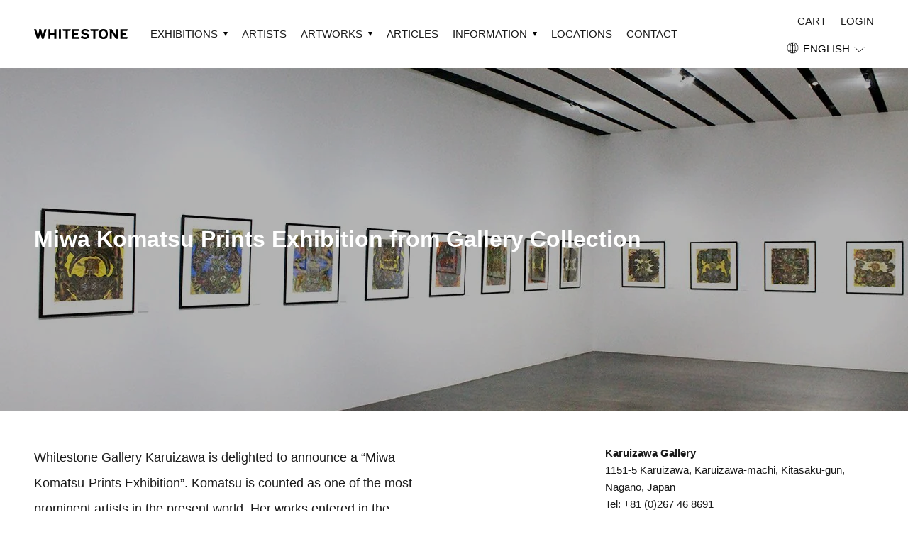

--- FILE ---
content_type: text/html; charset=utf-8
request_url: https://www.whitestone-gallery.com/blogs/gallery-exhibitions/kz-miwa-komatsu-082020
body_size: 23968
content:
<!doctype html>
<html class="no-js" lang="en">
  <head>
    <!-- Google Tag Manager -->
    <script>
      (function (w, d, s, l, i) {
        w[l] = w[l] || [];
        w[l].push({ 'gtm.start': new Date().getTime(), event: 'gtm.js' });
        var f = d.getElementsByTagName(s)[0],
          j = d.createElement(s),
          dl = l != 'dataLayer' ? '&l=' + l : '';
        j.async = true;
        j.src = 'https://www.googletagmanager.com/gtm.js?id=' + i + dl;
        f.parentNode.insertBefore(j, f);
      })(window, document, 'script', 'dataLayer', 'GTM-PCV32QT');
    </script>
    <!-- End Google Tag Manager -->

    <meta name="p:domain_verify" content="073e7a5c5e6996e47035ade73ae147c4"><script>
      if (location.pathname.indexOf('/blogs/slider') >= 0) {
        location.href = 'https://www.whitestone-gallery.com';
      }
    </script>

    <!-- Basic page needs ================================================== -->
    <meta charset="utf-8">
    <meta http-equiv="X-UA-Compatible" content="IE=edge,chrome=1">

    

    <!-- Title and description ================================================== -->
    <title>
      Miwa Komatsu Prints Exhibition from Gallery Collection
      
      
       | Whitestone Gallery
    </title>

    
      <meta name="description" content="Whitestone Gallery Karuizawa is delighted to announce a “Miwa Komatsu-Prints Exhibition”. Komatsu is counted as one of the most prominent artists in the present world. Her works entered in the permanent collection of The British Museum and nominated in the VR division of the Venice International Film Festival in 2019. ">
    

    <!-- Social meta ================================================== -->
    <!-- /snippets/social-meta-tags.liquid -->




<meta property="og:site_name" content="Whitestone Gallery">
<meta property="og:url" content="https://www.whitestone-gallery.com/blogs/gallery-exhibitions/kz-miwa-komatsu-082020">
<meta property="og:title" content="Miwa Komatsu Prints Exhibition from Gallery Collection | Whitestone Gallery">
<meta property="og:type" content="article">
<meta property="og:description" content="Whitestone Gallery Karuizawa is delighted to announce a “Miwa Komatsu-Prints Exhibition”. Komatsu is counted as one of the most prominent artists in the present world. Her works entered in the permanent collection of The British Museum and nominated in the VR division of the Venice International Film Festival in 2019. ">

<meta property="og:image" content="http://www.whitestone-gallery.com/cdn/shop/articles/img-ex-20kz-miwa-komatsu-print-photo01_1200x1200.jpg?v=1635821218">
<meta property="og:image:secure_url" content="https://www.whitestone-gallery.com/cdn/shop/articles/img-ex-20kz-miwa-komatsu-print-photo01_1200x1200.jpg?v=1635821218">


<meta name="twitter:card" content="summary_large_image">
<meta name="twitter:title" content="Miwa Komatsu Prints Exhibition from Gallery Collection">
<meta name="twitter:description" content="Whitestone Gallery Karuizawa is delighted to announce a “Miwa Komatsu-Prints Exhibition”. Komatsu is counted as one of the most prominent artists in the present world. Her works entered in the permanent collection of The British Museum and nominated in the VR division of the Venice International Film Festival in 2019. ">


    <!-- Helpers ================================================== -->
    <link rel="canonical" href="https://www.whitestone-gallery.com/blogs/gallery-exhibitions/kz-miwa-komatsu-082020">
    <meta name="viewport" content="width=device-width,initial-scale=1">
    <meta name="theme-color" content="#ffe269">

    <!-- CSS ================================================== -->
    <link href="//www.whitestone-gallery.com/cdn/shop/t/121/assets/timber.scss.css?v=128588838792269067851759816313" rel="stylesheet" type="text/css" media="all" />
    <link href="//www.whitestone-gallery.com/cdn/shop/t/121/assets/theme.scss.css?v=100090719687495948531759816313" rel="stylesheet" type="text/css" media="all" />
    <link href="//www.whitestone-gallery.com/cdn/shop/t/121/assets/main.css?v=41608568836900629561747873533" rel="stylesheet" type="text/css" media="all" />

    <script>
      window.theme = window.theme || {};

      var theme = {
        strings: {
          addToCart: "Buy Now",
          soldOut: "Sold Out",
          unavailable: "Unavailable",
          zoomClose: "Close (Esc)",
          zoomPrev: "Previous (Left arrow key)",
          zoomNext: "Next (Right arrow key)",
          addressError: "Error looking up that address",
          addressNoResults: "No results for that address",
          addressQueryLimit: "You have exceeded the Google API usage limit. Consider upgrading to a \u003ca href=\"https:\/\/developers.google.com\/maps\/premium\/usage-limits\"\u003ePremium Plan\u003c\/a\u003e.",
          authError: "There was a problem authenticating your Google Maps API Key."
        },
        settings: {
          // Adding some settings to allow the editor to update correctly when they are changed
          typeAccentTransform: true,
          typeAccentSpacing: false,
          baseFontSize: '15px',
          headerBaseFontSize: '32px',
          accentFontSize: '16px'
        },
        variables: {
          mediaQueryMedium: 'screen and (max-width: 768px)',
          bpSmall: false
        },
        moneyFormat: "${{amount_no_decimals}}"
      }

      document.documentElement.className = document.documentElement.className.replace('no-js', 'supports-js');
    </script>

    <!-- Header hook for plugins ================================================== -->
    <!-- begin-customer-grade -->


<!-- end-customer-grade -->



    
      <script>window.performance && window.performance.mark && window.performance.mark('shopify.content_for_header.start');</script><meta name="facebook-domain-verification" content="fm03lb4id8biw61h34g0giqynxidx3">
<meta name="google-site-verification" content="4LLTPGmt9LnOdc_0J_H1mMSRVEuTkIpZbiWWE9yKgP4">
<meta id="shopify-digital-wallet" name="shopify-digital-wallet" content="/55023567044/digital_wallets/dialog">
<meta name="shopify-checkout-api-token" content="f2013238482dde21398dffe79239937d">
<link rel="alternate" type="application/atom+xml" title="Feed" href="/blogs/gallery-exhibitions.atom" />
<link rel="alternate" hreflang="x-default" href="https://www.whitestone-gallery.com/blogs/gallery-exhibitions/kz-miwa-komatsu-082020">
<link rel="alternate" hreflang="en" href="https://www.whitestone-gallery.com/blogs/gallery-exhibitions/kz-miwa-komatsu-082020">
<link rel="alternate" hreflang="ja" href="https://www.whitestone-gallery.com/ja/blogs/gallery-exhibitions/kz-miwa-komatsu-082020">
<link rel="alternate" hreflang="zh-Hans" href="https://www.whitestone-gallery.com/zh-hans/blogs/gallery-exhibitions/kz-miwa-komatsu-082020">
<link rel="alternate" hreflang="ko" href="https://www.whitestone-gallery.com/ko/blogs/gallery-exhibitions/kz-miwa-komatsu-082020">
<link rel="alternate" hreflang="zh-Hant" href="https://www.whitestone-gallery.com/zh-hant/blogs/gallery-exhibitions/kz-miwa-komatsu-082020">
<link rel="alternate" hreflang="zh-Hans-US" href="https://www.whitestone-gallery.com/zh-hans/blogs/gallery-exhibitions/kz-miwa-komatsu-082020">
<link rel="alternate" hreflang="zh-Hant-US" href="https://www.whitestone-gallery.com/zh-hant/blogs/gallery-exhibitions/kz-miwa-komatsu-082020">
<link rel="alternate" hreflang="zh-Hans-CN" href="https://www.whitestone-gallery.com/zh-hans/blogs/gallery-exhibitions/kz-miwa-komatsu-082020">
<link rel="alternate" hreflang="zh-Hant-CN" href="https://www.whitestone-gallery.com/zh-hant/blogs/gallery-exhibitions/kz-miwa-komatsu-082020">
<link rel="alternate" hreflang="zh-Hans-TW" href="https://www.whitestone-gallery.com/zh-hans/blogs/gallery-exhibitions/kz-miwa-komatsu-082020">
<link rel="alternate" hreflang="zh-Hant-TW" href="https://www.whitestone-gallery.com/zh-hant/blogs/gallery-exhibitions/kz-miwa-komatsu-082020">
<link rel="alternate" hreflang="zh-Hans-JP" href="https://www.whitestone-gallery.com/zh-hans/blogs/gallery-exhibitions/kz-miwa-komatsu-082020">
<link rel="alternate" hreflang="zh-Hant-JP" href="https://www.whitestone-gallery.com/zh-hant/blogs/gallery-exhibitions/kz-miwa-komatsu-082020">
<link rel="alternate" hreflang="zh-Hans-AD" href="https://www.whitestone-gallery.com/zh-hans/blogs/gallery-exhibitions/kz-miwa-komatsu-082020">
<link rel="alternate" hreflang="zh-Hant-AD" href="https://www.whitestone-gallery.com/zh-hant/blogs/gallery-exhibitions/kz-miwa-komatsu-082020">
<link rel="alternate" hreflang="zh-Hans-AE" href="https://www.whitestone-gallery.com/zh-hans/blogs/gallery-exhibitions/kz-miwa-komatsu-082020">
<link rel="alternate" hreflang="zh-Hant-AE" href="https://www.whitestone-gallery.com/zh-hant/blogs/gallery-exhibitions/kz-miwa-komatsu-082020">
<link rel="alternate" hreflang="zh-Hans-AR" href="https://www.whitestone-gallery.com/zh-hans/blogs/gallery-exhibitions/kz-miwa-komatsu-082020">
<link rel="alternate" hreflang="zh-Hant-AR" href="https://www.whitestone-gallery.com/zh-hant/blogs/gallery-exhibitions/kz-miwa-komatsu-082020">
<link rel="alternate" hreflang="zh-Hans-AU" href="https://www.whitestone-gallery.com/zh-hans/blogs/gallery-exhibitions/kz-miwa-komatsu-082020">
<link rel="alternate" hreflang="zh-Hant-AU" href="https://www.whitestone-gallery.com/zh-hant/blogs/gallery-exhibitions/kz-miwa-komatsu-082020">
<link rel="alternate" hreflang="zh-Hans-AZ" href="https://www.whitestone-gallery.com/zh-hans/blogs/gallery-exhibitions/kz-miwa-komatsu-082020">
<link rel="alternate" hreflang="zh-Hant-AZ" href="https://www.whitestone-gallery.com/zh-hant/blogs/gallery-exhibitions/kz-miwa-komatsu-082020">
<link rel="alternate" hreflang="zh-Hans-BB" href="https://www.whitestone-gallery.com/zh-hans/blogs/gallery-exhibitions/kz-miwa-komatsu-082020">
<link rel="alternate" hreflang="zh-Hant-BB" href="https://www.whitestone-gallery.com/zh-hant/blogs/gallery-exhibitions/kz-miwa-komatsu-082020">
<link rel="alternate" hreflang="zh-Hans-BD" href="https://www.whitestone-gallery.com/zh-hans/blogs/gallery-exhibitions/kz-miwa-komatsu-082020">
<link rel="alternate" hreflang="zh-Hant-BD" href="https://www.whitestone-gallery.com/zh-hant/blogs/gallery-exhibitions/kz-miwa-komatsu-082020">
<link rel="alternate" hreflang="zh-Hans-BG" href="https://www.whitestone-gallery.com/zh-hans/blogs/gallery-exhibitions/kz-miwa-komatsu-082020">
<link rel="alternate" hreflang="zh-Hant-BG" href="https://www.whitestone-gallery.com/zh-hant/blogs/gallery-exhibitions/kz-miwa-komatsu-082020">
<link rel="alternate" hreflang="zh-Hans-BH" href="https://www.whitestone-gallery.com/zh-hans/blogs/gallery-exhibitions/kz-miwa-komatsu-082020">
<link rel="alternate" hreflang="zh-Hant-BH" href="https://www.whitestone-gallery.com/zh-hant/blogs/gallery-exhibitions/kz-miwa-komatsu-082020">
<link rel="alternate" hreflang="zh-Hans-BN" href="https://www.whitestone-gallery.com/zh-hans/blogs/gallery-exhibitions/kz-miwa-komatsu-082020">
<link rel="alternate" hreflang="zh-Hant-BN" href="https://www.whitestone-gallery.com/zh-hant/blogs/gallery-exhibitions/kz-miwa-komatsu-082020">
<link rel="alternate" hreflang="zh-Hans-BR" href="https://www.whitestone-gallery.com/zh-hans/blogs/gallery-exhibitions/kz-miwa-komatsu-082020">
<link rel="alternate" hreflang="zh-Hant-BR" href="https://www.whitestone-gallery.com/zh-hant/blogs/gallery-exhibitions/kz-miwa-komatsu-082020">
<link rel="alternate" hreflang="zh-Hans-BT" href="https://www.whitestone-gallery.com/zh-hans/blogs/gallery-exhibitions/kz-miwa-komatsu-082020">
<link rel="alternate" hreflang="zh-Hant-BT" href="https://www.whitestone-gallery.com/zh-hant/blogs/gallery-exhibitions/kz-miwa-komatsu-082020">
<link rel="alternate" hreflang="zh-Hans-BW" href="https://www.whitestone-gallery.com/zh-hans/blogs/gallery-exhibitions/kz-miwa-komatsu-082020">
<link rel="alternate" hreflang="zh-Hant-BW" href="https://www.whitestone-gallery.com/zh-hant/blogs/gallery-exhibitions/kz-miwa-komatsu-082020">
<link rel="alternate" hreflang="zh-Hans-BY" href="https://www.whitestone-gallery.com/zh-hans/blogs/gallery-exhibitions/kz-miwa-komatsu-082020">
<link rel="alternate" hreflang="zh-Hant-BY" href="https://www.whitestone-gallery.com/zh-hant/blogs/gallery-exhibitions/kz-miwa-komatsu-082020">
<link rel="alternate" hreflang="zh-Hans-CH" href="https://www.whitestone-gallery.com/zh-hans/blogs/gallery-exhibitions/kz-miwa-komatsu-082020">
<link rel="alternate" hreflang="zh-Hant-CH" href="https://www.whitestone-gallery.com/zh-hant/blogs/gallery-exhibitions/kz-miwa-komatsu-082020">
<link rel="alternate" hreflang="zh-Hans-CI" href="https://www.whitestone-gallery.com/zh-hans/blogs/gallery-exhibitions/kz-miwa-komatsu-082020">
<link rel="alternate" hreflang="zh-Hant-CI" href="https://www.whitestone-gallery.com/zh-hant/blogs/gallery-exhibitions/kz-miwa-komatsu-082020">
<link rel="alternate" hreflang="zh-Hans-CK" href="https://www.whitestone-gallery.com/zh-hans/blogs/gallery-exhibitions/kz-miwa-komatsu-082020">
<link rel="alternate" hreflang="zh-Hant-CK" href="https://www.whitestone-gallery.com/zh-hant/blogs/gallery-exhibitions/kz-miwa-komatsu-082020">
<link rel="alternate" hreflang="zh-Hans-CL" href="https://www.whitestone-gallery.com/zh-hans/blogs/gallery-exhibitions/kz-miwa-komatsu-082020">
<link rel="alternate" hreflang="zh-Hant-CL" href="https://www.whitestone-gallery.com/zh-hant/blogs/gallery-exhibitions/kz-miwa-komatsu-082020">
<link rel="alternate" hreflang="zh-Hans-CO" href="https://www.whitestone-gallery.com/zh-hans/blogs/gallery-exhibitions/kz-miwa-komatsu-082020">
<link rel="alternate" hreflang="zh-Hant-CO" href="https://www.whitestone-gallery.com/zh-hant/blogs/gallery-exhibitions/kz-miwa-komatsu-082020">
<link rel="alternate" hreflang="zh-Hans-CR" href="https://www.whitestone-gallery.com/zh-hans/blogs/gallery-exhibitions/kz-miwa-komatsu-082020">
<link rel="alternate" hreflang="zh-Hant-CR" href="https://www.whitestone-gallery.com/zh-hant/blogs/gallery-exhibitions/kz-miwa-komatsu-082020">
<link rel="alternate" hreflang="zh-Hans-CZ" href="https://www.whitestone-gallery.com/zh-hans/blogs/gallery-exhibitions/kz-miwa-komatsu-082020">
<link rel="alternate" hreflang="zh-Hant-CZ" href="https://www.whitestone-gallery.com/zh-hant/blogs/gallery-exhibitions/kz-miwa-komatsu-082020">
<link rel="alternate" hreflang="zh-Hans-DJ" href="https://www.whitestone-gallery.com/zh-hans/blogs/gallery-exhibitions/kz-miwa-komatsu-082020">
<link rel="alternate" hreflang="zh-Hant-DJ" href="https://www.whitestone-gallery.com/zh-hant/blogs/gallery-exhibitions/kz-miwa-komatsu-082020">
<link rel="alternate" hreflang="zh-Hans-DK" href="https://www.whitestone-gallery.com/zh-hans/blogs/gallery-exhibitions/kz-miwa-komatsu-082020">
<link rel="alternate" hreflang="zh-Hant-DK" href="https://www.whitestone-gallery.com/zh-hant/blogs/gallery-exhibitions/kz-miwa-komatsu-082020">
<link rel="alternate" hreflang="zh-Hans-DZ" href="https://www.whitestone-gallery.com/zh-hans/blogs/gallery-exhibitions/kz-miwa-komatsu-082020">
<link rel="alternate" hreflang="zh-Hant-DZ" href="https://www.whitestone-gallery.com/zh-hant/blogs/gallery-exhibitions/kz-miwa-komatsu-082020">
<link rel="alternate" hreflang="zh-Hans-EC" href="https://www.whitestone-gallery.com/zh-hans/blogs/gallery-exhibitions/kz-miwa-komatsu-082020">
<link rel="alternate" hreflang="zh-Hant-EC" href="https://www.whitestone-gallery.com/zh-hant/blogs/gallery-exhibitions/kz-miwa-komatsu-082020">
<link rel="alternate" hreflang="zh-Hans-EG" href="https://www.whitestone-gallery.com/zh-hans/blogs/gallery-exhibitions/kz-miwa-komatsu-082020">
<link rel="alternate" hreflang="zh-Hant-EG" href="https://www.whitestone-gallery.com/zh-hant/blogs/gallery-exhibitions/kz-miwa-komatsu-082020">
<link rel="alternate" hreflang="zh-Hans-ET" href="https://www.whitestone-gallery.com/zh-hans/blogs/gallery-exhibitions/kz-miwa-komatsu-082020">
<link rel="alternate" hreflang="zh-Hant-ET" href="https://www.whitestone-gallery.com/zh-hant/blogs/gallery-exhibitions/kz-miwa-komatsu-082020">
<link rel="alternate" hreflang="zh-Hans-FJ" href="https://www.whitestone-gallery.com/zh-hans/blogs/gallery-exhibitions/kz-miwa-komatsu-082020">
<link rel="alternate" hreflang="zh-Hant-FJ" href="https://www.whitestone-gallery.com/zh-hant/blogs/gallery-exhibitions/kz-miwa-komatsu-082020">
<link rel="alternate" hreflang="zh-Hans-FK" href="https://www.whitestone-gallery.com/zh-hans/blogs/gallery-exhibitions/kz-miwa-komatsu-082020">
<link rel="alternate" hreflang="zh-Hant-FK" href="https://www.whitestone-gallery.com/zh-hant/blogs/gallery-exhibitions/kz-miwa-komatsu-082020">
<link rel="alternate" hreflang="zh-Hans-GA" href="https://www.whitestone-gallery.com/zh-hans/blogs/gallery-exhibitions/kz-miwa-komatsu-082020">
<link rel="alternate" hreflang="zh-Hant-GA" href="https://www.whitestone-gallery.com/zh-hant/blogs/gallery-exhibitions/kz-miwa-komatsu-082020">
<link rel="alternate" hreflang="zh-Hans-GB" href="https://www.whitestone-gallery.com/zh-hans/blogs/gallery-exhibitions/kz-miwa-komatsu-082020">
<link rel="alternate" hreflang="zh-Hant-GB" href="https://www.whitestone-gallery.com/zh-hant/blogs/gallery-exhibitions/kz-miwa-komatsu-082020">
<link rel="alternate" hreflang="zh-Hans-GG" href="https://www.whitestone-gallery.com/zh-hans/blogs/gallery-exhibitions/kz-miwa-komatsu-082020">
<link rel="alternate" hreflang="zh-Hant-GG" href="https://www.whitestone-gallery.com/zh-hant/blogs/gallery-exhibitions/kz-miwa-komatsu-082020">
<link rel="alternate" hreflang="zh-Hans-GH" href="https://www.whitestone-gallery.com/zh-hans/blogs/gallery-exhibitions/kz-miwa-komatsu-082020">
<link rel="alternate" hreflang="zh-Hant-GH" href="https://www.whitestone-gallery.com/zh-hant/blogs/gallery-exhibitions/kz-miwa-komatsu-082020">
<link rel="alternate" hreflang="zh-Hans-HN" href="https://www.whitestone-gallery.com/zh-hans/blogs/gallery-exhibitions/kz-miwa-komatsu-082020">
<link rel="alternate" hreflang="zh-Hant-HN" href="https://www.whitestone-gallery.com/zh-hant/blogs/gallery-exhibitions/kz-miwa-komatsu-082020">
<link rel="alternate" hreflang="zh-Hans-HR" href="https://www.whitestone-gallery.com/zh-hans/blogs/gallery-exhibitions/kz-miwa-komatsu-082020">
<link rel="alternate" hreflang="zh-Hant-HR" href="https://www.whitestone-gallery.com/zh-hant/blogs/gallery-exhibitions/kz-miwa-komatsu-082020">
<link rel="alternate" hreflang="zh-Hans-HU" href="https://www.whitestone-gallery.com/zh-hans/blogs/gallery-exhibitions/kz-miwa-komatsu-082020">
<link rel="alternate" hreflang="zh-Hant-HU" href="https://www.whitestone-gallery.com/zh-hant/blogs/gallery-exhibitions/kz-miwa-komatsu-082020">
<link rel="alternate" hreflang="zh-Hans-ID" href="https://www.whitestone-gallery.com/zh-hans/blogs/gallery-exhibitions/kz-miwa-komatsu-082020">
<link rel="alternate" hreflang="zh-Hant-ID" href="https://www.whitestone-gallery.com/zh-hant/blogs/gallery-exhibitions/kz-miwa-komatsu-082020">
<link rel="alternate" hreflang="zh-Hans-IL" href="https://www.whitestone-gallery.com/zh-hans/blogs/gallery-exhibitions/kz-miwa-komatsu-082020">
<link rel="alternate" hreflang="zh-Hant-IL" href="https://www.whitestone-gallery.com/zh-hant/blogs/gallery-exhibitions/kz-miwa-komatsu-082020">
<link rel="alternate" hreflang="zh-Hans-IM" href="https://www.whitestone-gallery.com/zh-hans/blogs/gallery-exhibitions/kz-miwa-komatsu-082020">
<link rel="alternate" hreflang="zh-Hant-IM" href="https://www.whitestone-gallery.com/zh-hant/blogs/gallery-exhibitions/kz-miwa-komatsu-082020">
<link rel="alternate" hreflang="zh-Hans-IN" href="https://www.whitestone-gallery.com/zh-hans/blogs/gallery-exhibitions/kz-miwa-komatsu-082020">
<link rel="alternate" hreflang="zh-Hant-IN" href="https://www.whitestone-gallery.com/zh-hant/blogs/gallery-exhibitions/kz-miwa-komatsu-082020">
<link rel="alternate" hreflang="zh-Hans-IQ" href="https://www.whitestone-gallery.com/zh-hans/blogs/gallery-exhibitions/kz-miwa-komatsu-082020">
<link rel="alternate" hreflang="zh-Hant-IQ" href="https://www.whitestone-gallery.com/zh-hant/blogs/gallery-exhibitions/kz-miwa-komatsu-082020">
<link rel="alternate" hreflang="zh-Hans-IS" href="https://www.whitestone-gallery.com/zh-hans/blogs/gallery-exhibitions/kz-miwa-komatsu-082020">
<link rel="alternate" hreflang="zh-Hant-IS" href="https://www.whitestone-gallery.com/zh-hant/blogs/gallery-exhibitions/kz-miwa-komatsu-082020">
<link rel="alternate" hreflang="zh-Hans-JE" href="https://www.whitestone-gallery.com/zh-hans/blogs/gallery-exhibitions/kz-miwa-komatsu-082020">
<link rel="alternate" hreflang="zh-Hant-JE" href="https://www.whitestone-gallery.com/zh-hant/blogs/gallery-exhibitions/kz-miwa-komatsu-082020">
<link rel="alternate" hreflang="zh-Hans-JM" href="https://www.whitestone-gallery.com/zh-hans/blogs/gallery-exhibitions/kz-miwa-komatsu-082020">
<link rel="alternate" hreflang="zh-Hant-JM" href="https://www.whitestone-gallery.com/zh-hant/blogs/gallery-exhibitions/kz-miwa-komatsu-082020">
<link rel="alternate" hreflang="zh-Hans-JO" href="https://www.whitestone-gallery.com/zh-hans/blogs/gallery-exhibitions/kz-miwa-komatsu-082020">
<link rel="alternate" hreflang="zh-Hant-JO" href="https://www.whitestone-gallery.com/zh-hant/blogs/gallery-exhibitions/kz-miwa-komatsu-082020">
<link rel="alternate" hreflang="zh-Hans-KE" href="https://www.whitestone-gallery.com/zh-hans/blogs/gallery-exhibitions/kz-miwa-komatsu-082020">
<link rel="alternate" hreflang="zh-Hant-KE" href="https://www.whitestone-gallery.com/zh-hant/blogs/gallery-exhibitions/kz-miwa-komatsu-082020">
<link rel="alternate" hreflang="zh-Hans-KH" href="https://www.whitestone-gallery.com/zh-hans/blogs/gallery-exhibitions/kz-miwa-komatsu-082020">
<link rel="alternate" hreflang="zh-Hant-KH" href="https://www.whitestone-gallery.com/zh-hant/blogs/gallery-exhibitions/kz-miwa-komatsu-082020">
<link rel="alternate" hreflang="zh-Hans-KW" href="https://www.whitestone-gallery.com/zh-hans/blogs/gallery-exhibitions/kz-miwa-komatsu-082020">
<link rel="alternate" hreflang="zh-Hant-KW" href="https://www.whitestone-gallery.com/zh-hant/blogs/gallery-exhibitions/kz-miwa-komatsu-082020">
<link rel="alternate" hreflang="zh-Hans-LA" href="https://www.whitestone-gallery.com/zh-hans/blogs/gallery-exhibitions/kz-miwa-komatsu-082020">
<link rel="alternate" hreflang="zh-Hant-LA" href="https://www.whitestone-gallery.com/zh-hant/blogs/gallery-exhibitions/kz-miwa-komatsu-082020">
<link rel="alternate" hreflang="zh-Hans-LB" href="https://www.whitestone-gallery.com/zh-hans/blogs/gallery-exhibitions/kz-miwa-komatsu-082020">
<link rel="alternate" hreflang="zh-Hant-LB" href="https://www.whitestone-gallery.com/zh-hant/blogs/gallery-exhibitions/kz-miwa-komatsu-082020">
<link rel="alternate" hreflang="zh-Hans-LI" href="https://www.whitestone-gallery.com/zh-hans/blogs/gallery-exhibitions/kz-miwa-komatsu-082020">
<link rel="alternate" hreflang="zh-Hant-LI" href="https://www.whitestone-gallery.com/zh-hant/blogs/gallery-exhibitions/kz-miwa-komatsu-082020">
<link rel="alternate" hreflang="zh-Hans-LK" href="https://www.whitestone-gallery.com/zh-hans/blogs/gallery-exhibitions/kz-miwa-komatsu-082020">
<link rel="alternate" hreflang="zh-Hant-LK" href="https://www.whitestone-gallery.com/zh-hant/blogs/gallery-exhibitions/kz-miwa-komatsu-082020">
<link rel="alternate" hreflang="zh-Hans-MA" href="https://www.whitestone-gallery.com/zh-hans/blogs/gallery-exhibitions/kz-miwa-komatsu-082020">
<link rel="alternate" hreflang="zh-Hant-MA" href="https://www.whitestone-gallery.com/zh-hant/blogs/gallery-exhibitions/kz-miwa-komatsu-082020">
<link rel="alternate" hreflang="zh-Hans-MC" href="https://www.whitestone-gallery.com/zh-hans/blogs/gallery-exhibitions/kz-miwa-komatsu-082020">
<link rel="alternate" hreflang="zh-Hant-MC" href="https://www.whitestone-gallery.com/zh-hant/blogs/gallery-exhibitions/kz-miwa-komatsu-082020">
<link rel="alternate" hreflang="zh-Hans-MG" href="https://www.whitestone-gallery.com/zh-hans/blogs/gallery-exhibitions/kz-miwa-komatsu-082020">
<link rel="alternate" hreflang="zh-Hant-MG" href="https://www.whitestone-gallery.com/zh-hant/blogs/gallery-exhibitions/kz-miwa-komatsu-082020">
<link rel="alternate" hreflang="zh-Hans-MK" href="https://www.whitestone-gallery.com/zh-hans/blogs/gallery-exhibitions/kz-miwa-komatsu-082020">
<link rel="alternate" hreflang="zh-Hant-MK" href="https://www.whitestone-gallery.com/zh-hant/blogs/gallery-exhibitions/kz-miwa-komatsu-082020">
<link rel="alternate" hreflang="zh-Hans-MM" href="https://www.whitestone-gallery.com/zh-hans/blogs/gallery-exhibitions/kz-miwa-komatsu-082020">
<link rel="alternate" hreflang="zh-Hant-MM" href="https://www.whitestone-gallery.com/zh-hant/blogs/gallery-exhibitions/kz-miwa-komatsu-082020">
<link rel="alternate" hreflang="zh-Hans-MN" href="https://www.whitestone-gallery.com/zh-hans/blogs/gallery-exhibitions/kz-miwa-komatsu-082020">
<link rel="alternate" hreflang="zh-Hant-MN" href="https://www.whitestone-gallery.com/zh-hant/blogs/gallery-exhibitions/kz-miwa-komatsu-082020">
<link rel="alternate" hreflang="zh-Hans-MO" href="https://www.whitestone-gallery.com/zh-hans/blogs/gallery-exhibitions/kz-miwa-komatsu-082020">
<link rel="alternate" hreflang="zh-Hant-MO" href="https://www.whitestone-gallery.com/zh-hant/blogs/gallery-exhibitions/kz-miwa-komatsu-082020">
<link rel="alternate" hreflang="zh-Hans-MQ" href="https://www.whitestone-gallery.com/zh-hans/blogs/gallery-exhibitions/kz-miwa-komatsu-082020">
<link rel="alternate" hreflang="zh-Hant-MQ" href="https://www.whitestone-gallery.com/zh-hant/blogs/gallery-exhibitions/kz-miwa-komatsu-082020">
<link rel="alternate" hreflang="zh-Hans-MU" href="https://www.whitestone-gallery.com/zh-hans/blogs/gallery-exhibitions/kz-miwa-komatsu-082020">
<link rel="alternate" hreflang="zh-Hant-MU" href="https://www.whitestone-gallery.com/zh-hant/blogs/gallery-exhibitions/kz-miwa-komatsu-082020">
<link rel="alternate" hreflang="zh-Hans-MV" href="https://www.whitestone-gallery.com/zh-hans/blogs/gallery-exhibitions/kz-miwa-komatsu-082020">
<link rel="alternate" hreflang="zh-Hant-MV" href="https://www.whitestone-gallery.com/zh-hant/blogs/gallery-exhibitions/kz-miwa-komatsu-082020">
<link rel="alternate" hreflang="zh-Hans-MY" href="https://www.whitestone-gallery.com/zh-hans/blogs/gallery-exhibitions/kz-miwa-komatsu-082020">
<link rel="alternate" hreflang="zh-Hant-MY" href="https://www.whitestone-gallery.com/zh-hant/blogs/gallery-exhibitions/kz-miwa-komatsu-082020">
<link rel="alternate" hreflang="zh-Hans-NC" href="https://www.whitestone-gallery.com/zh-hans/blogs/gallery-exhibitions/kz-miwa-komatsu-082020">
<link rel="alternate" hreflang="zh-Hant-NC" href="https://www.whitestone-gallery.com/zh-hant/blogs/gallery-exhibitions/kz-miwa-komatsu-082020">
<link rel="alternate" hreflang="zh-Hans-NG" href="https://www.whitestone-gallery.com/zh-hans/blogs/gallery-exhibitions/kz-miwa-komatsu-082020">
<link rel="alternate" hreflang="zh-Hant-NG" href="https://www.whitestone-gallery.com/zh-hant/blogs/gallery-exhibitions/kz-miwa-komatsu-082020">
<link rel="alternate" hreflang="zh-Hans-NO" href="https://www.whitestone-gallery.com/zh-hans/blogs/gallery-exhibitions/kz-miwa-komatsu-082020">
<link rel="alternate" hreflang="zh-Hant-NO" href="https://www.whitestone-gallery.com/zh-hant/blogs/gallery-exhibitions/kz-miwa-komatsu-082020">
<link rel="alternate" hreflang="zh-Hans-NP" href="https://www.whitestone-gallery.com/zh-hans/blogs/gallery-exhibitions/kz-miwa-komatsu-082020">
<link rel="alternate" hreflang="zh-Hant-NP" href="https://www.whitestone-gallery.com/zh-hant/blogs/gallery-exhibitions/kz-miwa-komatsu-082020">
<link rel="alternate" hreflang="zh-Hans-NZ" href="https://www.whitestone-gallery.com/zh-hans/blogs/gallery-exhibitions/kz-miwa-komatsu-082020">
<link rel="alternate" hreflang="zh-Hant-NZ" href="https://www.whitestone-gallery.com/zh-hant/blogs/gallery-exhibitions/kz-miwa-komatsu-082020">
<link rel="alternate" hreflang="zh-Hans-OM" href="https://www.whitestone-gallery.com/zh-hans/blogs/gallery-exhibitions/kz-miwa-komatsu-082020">
<link rel="alternate" hreflang="zh-Hant-OM" href="https://www.whitestone-gallery.com/zh-hant/blogs/gallery-exhibitions/kz-miwa-komatsu-082020">
<link rel="alternate" hreflang="zh-Hans-PA" href="https://www.whitestone-gallery.com/zh-hans/blogs/gallery-exhibitions/kz-miwa-komatsu-082020">
<link rel="alternate" hreflang="zh-Hant-PA" href="https://www.whitestone-gallery.com/zh-hant/blogs/gallery-exhibitions/kz-miwa-komatsu-082020">
<link rel="alternate" hreflang="zh-Hans-PE" href="https://www.whitestone-gallery.com/zh-hans/blogs/gallery-exhibitions/kz-miwa-komatsu-082020">
<link rel="alternate" hreflang="zh-Hant-PE" href="https://www.whitestone-gallery.com/zh-hant/blogs/gallery-exhibitions/kz-miwa-komatsu-082020">
<link rel="alternate" hreflang="zh-Hans-PG" href="https://www.whitestone-gallery.com/zh-hans/blogs/gallery-exhibitions/kz-miwa-komatsu-082020">
<link rel="alternate" hreflang="zh-Hant-PG" href="https://www.whitestone-gallery.com/zh-hant/blogs/gallery-exhibitions/kz-miwa-komatsu-082020">
<link rel="alternate" hreflang="zh-Hans-PH" href="https://www.whitestone-gallery.com/zh-hans/blogs/gallery-exhibitions/kz-miwa-komatsu-082020">
<link rel="alternate" hreflang="zh-Hant-PH" href="https://www.whitestone-gallery.com/zh-hant/blogs/gallery-exhibitions/kz-miwa-komatsu-082020">
<link rel="alternate" hreflang="zh-Hans-PK" href="https://www.whitestone-gallery.com/zh-hans/blogs/gallery-exhibitions/kz-miwa-komatsu-082020">
<link rel="alternate" hreflang="zh-Hant-PK" href="https://www.whitestone-gallery.com/zh-hant/blogs/gallery-exhibitions/kz-miwa-komatsu-082020">
<link rel="alternate" hreflang="zh-Hans-PL" href="https://www.whitestone-gallery.com/zh-hans/blogs/gallery-exhibitions/kz-miwa-komatsu-082020">
<link rel="alternate" hreflang="zh-Hant-PL" href="https://www.whitestone-gallery.com/zh-hant/blogs/gallery-exhibitions/kz-miwa-komatsu-082020">
<link rel="alternate" hreflang="zh-Hans-PM" href="https://www.whitestone-gallery.com/zh-hans/blogs/gallery-exhibitions/kz-miwa-komatsu-082020">
<link rel="alternate" hreflang="zh-Hant-PM" href="https://www.whitestone-gallery.com/zh-hant/blogs/gallery-exhibitions/kz-miwa-komatsu-082020">
<link rel="alternate" hreflang="zh-Hans-PY" href="https://www.whitestone-gallery.com/zh-hans/blogs/gallery-exhibitions/kz-miwa-komatsu-082020">
<link rel="alternate" hreflang="zh-Hant-PY" href="https://www.whitestone-gallery.com/zh-hant/blogs/gallery-exhibitions/kz-miwa-komatsu-082020">
<link rel="alternate" hreflang="zh-Hans-QA" href="https://www.whitestone-gallery.com/zh-hans/blogs/gallery-exhibitions/kz-miwa-komatsu-082020">
<link rel="alternate" hreflang="zh-Hant-QA" href="https://www.whitestone-gallery.com/zh-hant/blogs/gallery-exhibitions/kz-miwa-komatsu-082020">
<link rel="alternate" hreflang="zh-Hans-RO" href="https://www.whitestone-gallery.com/zh-hans/blogs/gallery-exhibitions/kz-miwa-komatsu-082020">
<link rel="alternate" hreflang="zh-Hant-RO" href="https://www.whitestone-gallery.com/zh-hant/blogs/gallery-exhibitions/kz-miwa-komatsu-082020">
<link rel="alternate" hreflang="zh-Hans-RU" href="https://www.whitestone-gallery.com/zh-hans/blogs/gallery-exhibitions/kz-miwa-komatsu-082020">
<link rel="alternate" hreflang="zh-Hant-RU" href="https://www.whitestone-gallery.com/zh-hant/blogs/gallery-exhibitions/kz-miwa-komatsu-082020">
<link rel="alternate" hreflang="zh-Hans-RW" href="https://www.whitestone-gallery.com/zh-hans/blogs/gallery-exhibitions/kz-miwa-komatsu-082020">
<link rel="alternate" hreflang="zh-Hant-RW" href="https://www.whitestone-gallery.com/zh-hant/blogs/gallery-exhibitions/kz-miwa-komatsu-082020">
<link rel="alternate" hreflang="zh-Hans-SA" href="https://www.whitestone-gallery.com/zh-hans/blogs/gallery-exhibitions/kz-miwa-komatsu-082020">
<link rel="alternate" hreflang="zh-Hant-SA" href="https://www.whitestone-gallery.com/zh-hant/blogs/gallery-exhibitions/kz-miwa-komatsu-082020">
<link rel="alternate" hreflang="zh-Hans-SB" href="https://www.whitestone-gallery.com/zh-hans/blogs/gallery-exhibitions/kz-miwa-komatsu-082020">
<link rel="alternate" hreflang="zh-Hant-SB" href="https://www.whitestone-gallery.com/zh-hant/blogs/gallery-exhibitions/kz-miwa-komatsu-082020">
<link rel="alternate" hreflang="zh-Hans-SD" href="https://www.whitestone-gallery.com/zh-hans/blogs/gallery-exhibitions/kz-miwa-komatsu-082020">
<link rel="alternate" hreflang="zh-Hant-SD" href="https://www.whitestone-gallery.com/zh-hant/blogs/gallery-exhibitions/kz-miwa-komatsu-082020">
<link rel="alternate" hreflang="zh-Hans-SE" href="https://www.whitestone-gallery.com/zh-hans/blogs/gallery-exhibitions/kz-miwa-komatsu-082020">
<link rel="alternate" hreflang="zh-Hant-SE" href="https://www.whitestone-gallery.com/zh-hant/blogs/gallery-exhibitions/kz-miwa-komatsu-082020">
<link rel="alternate" hreflang="zh-Hans-SJ" href="https://www.whitestone-gallery.com/zh-hans/blogs/gallery-exhibitions/kz-miwa-komatsu-082020">
<link rel="alternate" hreflang="zh-Hant-SJ" href="https://www.whitestone-gallery.com/zh-hant/blogs/gallery-exhibitions/kz-miwa-komatsu-082020">
<link rel="alternate" hreflang="zh-Hans-SL" href="https://www.whitestone-gallery.com/zh-hans/blogs/gallery-exhibitions/kz-miwa-komatsu-082020">
<link rel="alternate" hreflang="zh-Hant-SL" href="https://www.whitestone-gallery.com/zh-hant/blogs/gallery-exhibitions/kz-miwa-komatsu-082020">
<link rel="alternate" hreflang="zh-Hans-SM" href="https://www.whitestone-gallery.com/zh-hans/blogs/gallery-exhibitions/kz-miwa-komatsu-082020">
<link rel="alternate" hreflang="zh-Hant-SM" href="https://www.whitestone-gallery.com/zh-hant/blogs/gallery-exhibitions/kz-miwa-komatsu-082020">
<link rel="alternate" hreflang="zh-Hans-SN" href="https://www.whitestone-gallery.com/zh-hans/blogs/gallery-exhibitions/kz-miwa-komatsu-082020">
<link rel="alternate" hreflang="zh-Hant-SN" href="https://www.whitestone-gallery.com/zh-hant/blogs/gallery-exhibitions/kz-miwa-komatsu-082020">
<link rel="alternate" hreflang="zh-Hans-SV" href="https://www.whitestone-gallery.com/zh-hans/blogs/gallery-exhibitions/kz-miwa-komatsu-082020">
<link rel="alternate" hreflang="zh-Hant-SV" href="https://www.whitestone-gallery.com/zh-hant/blogs/gallery-exhibitions/kz-miwa-komatsu-082020">
<link rel="alternate" hreflang="zh-Hans-TG" href="https://www.whitestone-gallery.com/zh-hans/blogs/gallery-exhibitions/kz-miwa-komatsu-082020">
<link rel="alternate" hreflang="zh-Hant-TG" href="https://www.whitestone-gallery.com/zh-hant/blogs/gallery-exhibitions/kz-miwa-komatsu-082020">
<link rel="alternate" hreflang="zh-Hans-TH" href="https://www.whitestone-gallery.com/zh-hans/blogs/gallery-exhibitions/kz-miwa-komatsu-082020">
<link rel="alternate" hreflang="zh-Hant-TH" href="https://www.whitestone-gallery.com/zh-hant/blogs/gallery-exhibitions/kz-miwa-komatsu-082020">
<link rel="alternate" hreflang="zh-Hans-TN" href="https://www.whitestone-gallery.com/zh-hans/blogs/gallery-exhibitions/kz-miwa-komatsu-082020">
<link rel="alternate" hreflang="zh-Hant-TN" href="https://www.whitestone-gallery.com/zh-hant/blogs/gallery-exhibitions/kz-miwa-komatsu-082020">
<link rel="alternate" hreflang="zh-Hans-TT" href="https://www.whitestone-gallery.com/zh-hans/blogs/gallery-exhibitions/kz-miwa-komatsu-082020">
<link rel="alternate" hreflang="zh-Hant-TT" href="https://www.whitestone-gallery.com/zh-hant/blogs/gallery-exhibitions/kz-miwa-komatsu-082020">
<link rel="alternate" hreflang="zh-Hans-TZ" href="https://www.whitestone-gallery.com/zh-hans/blogs/gallery-exhibitions/kz-miwa-komatsu-082020">
<link rel="alternate" hreflang="zh-Hant-TZ" href="https://www.whitestone-gallery.com/zh-hant/blogs/gallery-exhibitions/kz-miwa-komatsu-082020">
<link rel="alternate" hreflang="zh-Hans-UA" href="https://www.whitestone-gallery.com/zh-hans/blogs/gallery-exhibitions/kz-miwa-komatsu-082020">
<link rel="alternate" hreflang="zh-Hant-UA" href="https://www.whitestone-gallery.com/zh-hant/blogs/gallery-exhibitions/kz-miwa-komatsu-082020">
<link rel="alternate" hreflang="zh-Hans-UG" href="https://www.whitestone-gallery.com/zh-hans/blogs/gallery-exhibitions/kz-miwa-komatsu-082020">
<link rel="alternate" hreflang="zh-Hant-UG" href="https://www.whitestone-gallery.com/zh-hant/blogs/gallery-exhibitions/kz-miwa-komatsu-082020">
<link rel="alternate" hreflang="zh-Hans-UY" href="https://www.whitestone-gallery.com/zh-hans/blogs/gallery-exhibitions/kz-miwa-komatsu-082020">
<link rel="alternate" hreflang="zh-Hant-UY" href="https://www.whitestone-gallery.com/zh-hant/blogs/gallery-exhibitions/kz-miwa-komatsu-082020">
<link rel="alternate" hreflang="zh-Hans-VA" href="https://www.whitestone-gallery.com/zh-hans/blogs/gallery-exhibitions/kz-miwa-komatsu-082020">
<link rel="alternate" hreflang="zh-Hant-VA" href="https://www.whitestone-gallery.com/zh-hant/blogs/gallery-exhibitions/kz-miwa-komatsu-082020">
<link rel="alternate" hreflang="zh-Hans-VE" href="https://www.whitestone-gallery.com/zh-hans/blogs/gallery-exhibitions/kz-miwa-komatsu-082020">
<link rel="alternate" hreflang="zh-Hant-VE" href="https://www.whitestone-gallery.com/zh-hant/blogs/gallery-exhibitions/kz-miwa-komatsu-082020">
<link rel="alternate" hreflang="zh-Hans-VN" href="https://www.whitestone-gallery.com/zh-hans/blogs/gallery-exhibitions/kz-miwa-komatsu-082020">
<link rel="alternate" hreflang="zh-Hant-VN" href="https://www.whitestone-gallery.com/zh-hant/blogs/gallery-exhibitions/kz-miwa-komatsu-082020">
<link rel="alternate" hreflang="zh-Hans-ZA" href="https://www.whitestone-gallery.com/zh-hans/blogs/gallery-exhibitions/kz-miwa-komatsu-082020">
<link rel="alternate" hreflang="zh-Hant-ZA" href="https://www.whitestone-gallery.com/zh-hant/blogs/gallery-exhibitions/kz-miwa-komatsu-082020">
<link rel="alternate" hreflang="zh-Hans-ZW" href="https://www.whitestone-gallery.com/zh-hans/blogs/gallery-exhibitions/kz-miwa-komatsu-082020">
<link rel="alternate" hreflang="zh-Hant-ZW" href="https://www.whitestone-gallery.com/zh-hant/blogs/gallery-exhibitions/kz-miwa-komatsu-082020">
<link rel="alternate" hreflang="zh-Hans-CA" href="https://www.whitestone-gallery.com/zh-hans/blogs/gallery-exhibitions/kz-miwa-komatsu-082020">
<link rel="alternate" hreflang="zh-Hant-CA" href="https://www.whitestone-gallery.com/zh-hant/blogs/gallery-exhibitions/kz-miwa-komatsu-082020">
<link rel="alternate" hreflang="zh-Hans-MX" href="https://www.whitestone-gallery.com/zh-hans/blogs/gallery-exhibitions/kz-miwa-komatsu-082020">
<link rel="alternate" hreflang="zh-Hant-MX" href="https://www.whitestone-gallery.com/zh-hant/blogs/gallery-exhibitions/kz-miwa-komatsu-082020">
<link rel="alternate" hreflang="zh-Hans-GT" href="https://www.whitestone-gallery.com/zh-hans/blogs/gallery-exhibitions/kz-miwa-komatsu-082020">
<link rel="alternate" hreflang="zh-Hant-GT" href="https://www.whitestone-gallery.com/zh-hant/blogs/gallery-exhibitions/kz-miwa-komatsu-082020">
<link rel="alternate" hreflang="zh-Hans-KR" href="https://www.whitestone-gallery.com/zh-hans/blogs/gallery-exhibitions/kz-miwa-komatsu-082020">
<link rel="alternate" hreflang="zh-Hant-KR" href="https://www.whitestone-gallery.com/zh-hant/blogs/gallery-exhibitions/kz-miwa-komatsu-082020">
<link rel="alternate" hreflang="zh-Hans-DE" href="https://www.whitestone-gallery.com/zh-hans/blogs/gallery-exhibitions/kz-miwa-komatsu-082020">
<link rel="alternate" hreflang="zh-Hant-DE" href="https://www.whitestone-gallery.com/zh-hant/blogs/gallery-exhibitions/kz-miwa-komatsu-082020">
<link rel="alternate" hreflang="zh-Hans-IE" href="https://www.whitestone-gallery.com/zh-hans/blogs/gallery-exhibitions/kz-miwa-komatsu-082020">
<link rel="alternate" hreflang="zh-Hant-IE" href="https://www.whitestone-gallery.com/zh-hant/blogs/gallery-exhibitions/kz-miwa-komatsu-082020">
<link rel="alternate" hreflang="zh-Hans-IT" href="https://www.whitestone-gallery.com/zh-hans/blogs/gallery-exhibitions/kz-miwa-komatsu-082020">
<link rel="alternate" hreflang="zh-Hant-IT" href="https://www.whitestone-gallery.com/zh-hant/blogs/gallery-exhibitions/kz-miwa-komatsu-082020">
<link rel="alternate" hreflang="zh-Hans-EE" href="https://www.whitestone-gallery.com/zh-hans/blogs/gallery-exhibitions/kz-miwa-komatsu-082020">
<link rel="alternate" hreflang="zh-Hant-EE" href="https://www.whitestone-gallery.com/zh-hant/blogs/gallery-exhibitions/kz-miwa-komatsu-082020">
<link rel="alternate" hreflang="zh-Hans-AT" href="https://www.whitestone-gallery.com/zh-hans/blogs/gallery-exhibitions/kz-miwa-komatsu-082020">
<link rel="alternate" hreflang="zh-Hant-AT" href="https://www.whitestone-gallery.com/zh-hant/blogs/gallery-exhibitions/kz-miwa-komatsu-082020">
<link rel="alternate" hreflang="zh-Hans-NL" href="https://www.whitestone-gallery.com/zh-hans/blogs/gallery-exhibitions/kz-miwa-komatsu-082020">
<link rel="alternate" hreflang="zh-Hant-NL" href="https://www.whitestone-gallery.com/zh-hant/blogs/gallery-exhibitions/kz-miwa-komatsu-082020">
<link rel="alternate" hreflang="zh-Hans-CY" href="https://www.whitestone-gallery.com/zh-hans/blogs/gallery-exhibitions/kz-miwa-komatsu-082020">
<link rel="alternate" hreflang="zh-Hant-CY" href="https://www.whitestone-gallery.com/zh-hant/blogs/gallery-exhibitions/kz-miwa-komatsu-082020">
<link rel="alternate" hreflang="zh-Hans-GR" href="https://www.whitestone-gallery.com/zh-hans/blogs/gallery-exhibitions/kz-miwa-komatsu-082020">
<link rel="alternate" hreflang="zh-Hant-GR" href="https://www.whitestone-gallery.com/zh-hant/blogs/gallery-exhibitions/kz-miwa-komatsu-082020">
<link rel="alternate" hreflang="zh-Hans-ES" href="https://www.whitestone-gallery.com/zh-hans/blogs/gallery-exhibitions/kz-miwa-komatsu-082020">
<link rel="alternate" hreflang="zh-Hant-ES" href="https://www.whitestone-gallery.com/zh-hant/blogs/gallery-exhibitions/kz-miwa-komatsu-082020">
<link rel="alternate" hreflang="zh-Hans-SK" href="https://www.whitestone-gallery.com/zh-hans/blogs/gallery-exhibitions/kz-miwa-komatsu-082020">
<link rel="alternate" hreflang="zh-Hant-SK" href="https://www.whitestone-gallery.com/zh-hant/blogs/gallery-exhibitions/kz-miwa-komatsu-082020">
<link rel="alternate" hreflang="zh-Hans-SI" href="https://www.whitestone-gallery.com/zh-hans/blogs/gallery-exhibitions/kz-miwa-komatsu-082020">
<link rel="alternate" hreflang="zh-Hant-SI" href="https://www.whitestone-gallery.com/zh-hant/blogs/gallery-exhibitions/kz-miwa-komatsu-082020">
<link rel="alternate" hreflang="zh-Hans-FI" href="https://www.whitestone-gallery.com/zh-hans/blogs/gallery-exhibitions/kz-miwa-komatsu-082020">
<link rel="alternate" hreflang="zh-Hant-FI" href="https://www.whitestone-gallery.com/zh-hant/blogs/gallery-exhibitions/kz-miwa-komatsu-082020">
<link rel="alternate" hreflang="zh-Hans-FR" href="https://www.whitestone-gallery.com/zh-hans/blogs/gallery-exhibitions/kz-miwa-komatsu-082020">
<link rel="alternate" hreflang="zh-Hant-FR" href="https://www.whitestone-gallery.com/zh-hant/blogs/gallery-exhibitions/kz-miwa-komatsu-082020">
<link rel="alternate" hreflang="zh-Hans-BE" href="https://www.whitestone-gallery.com/zh-hans/blogs/gallery-exhibitions/kz-miwa-komatsu-082020">
<link rel="alternate" hreflang="zh-Hant-BE" href="https://www.whitestone-gallery.com/zh-hant/blogs/gallery-exhibitions/kz-miwa-komatsu-082020">
<link rel="alternate" hreflang="zh-Hans-PT" href="https://www.whitestone-gallery.com/zh-hans/blogs/gallery-exhibitions/kz-miwa-komatsu-082020">
<link rel="alternate" hreflang="zh-Hant-PT" href="https://www.whitestone-gallery.com/zh-hant/blogs/gallery-exhibitions/kz-miwa-komatsu-082020">
<link rel="alternate" hreflang="zh-Hans-MT" href="https://www.whitestone-gallery.com/zh-hans/blogs/gallery-exhibitions/kz-miwa-komatsu-082020">
<link rel="alternate" hreflang="zh-Hant-MT" href="https://www.whitestone-gallery.com/zh-hant/blogs/gallery-exhibitions/kz-miwa-komatsu-082020">
<link rel="alternate" hreflang="zh-Hans-LV" href="https://www.whitestone-gallery.com/zh-hans/blogs/gallery-exhibitions/kz-miwa-komatsu-082020">
<link rel="alternate" hreflang="zh-Hant-LV" href="https://www.whitestone-gallery.com/zh-hant/blogs/gallery-exhibitions/kz-miwa-komatsu-082020">
<link rel="alternate" hreflang="zh-Hans-LT" href="https://www.whitestone-gallery.com/zh-hans/blogs/gallery-exhibitions/kz-miwa-komatsu-082020">
<link rel="alternate" hreflang="zh-Hant-LT" href="https://www.whitestone-gallery.com/zh-hant/blogs/gallery-exhibitions/kz-miwa-komatsu-082020">
<link rel="alternate" hreflang="zh-Hans-LU" href="https://www.whitestone-gallery.com/zh-hans/blogs/gallery-exhibitions/kz-miwa-komatsu-082020">
<link rel="alternate" hreflang="zh-Hant-LU" href="https://www.whitestone-gallery.com/zh-hant/blogs/gallery-exhibitions/kz-miwa-komatsu-082020">
<link rel="alternate" hreflang="zh-Hans-HK" href="https://www.whitestone-gallery.com/zh-hans/blogs/gallery-exhibitions/kz-miwa-komatsu-082020">
<link rel="alternate" hreflang="zh-Hant-HK" href="https://www.whitestone-gallery.com/zh-hant/blogs/gallery-exhibitions/kz-miwa-komatsu-082020">
<link rel="alternate" hreflang="zh-Hans-SG" href="https://www.whitestone-gallery.com/zh-hans/blogs/gallery-exhibitions/kz-miwa-komatsu-082020">
<link rel="alternate" hreflang="zh-Hant-SG" href="https://www.whitestone-gallery.com/zh-hant/blogs/gallery-exhibitions/kz-miwa-komatsu-082020">
<script async="async" src="/checkouts/internal/preloads.js?locale=en-US"></script>
<link rel="preconnect" href="https://shop.app" crossorigin="anonymous">
<script async="async" src="https://shop.app/checkouts/internal/preloads.js?locale=en-US&shop_id=55023567044" crossorigin="anonymous"></script>
<script id="shopify-features" type="application/json">{"accessToken":"f2013238482dde21398dffe79239937d","betas":["rich-media-storefront-analytics"],"domain":"www.whitestone-gallery.com","predictiveSearch":true,"shopId":55023567044,"locale":"en"}</script>
<script>var Shopify = Shopify || {};
Shopify.shop = "whitestone-dev.myshopify.com";
Shopify.locale = "en";
Shopify.currency = {"active":"USD","rate":"1.0"};
Shopify.country = "US";
Shopify.theme = {"name":"WhiteStone V3.0 (2)","id":131578495172,"schema_name":"WhiteStone","schema_version":"1.0.0","theme_store_id":null,"role":"main"};
Shopify.theme.handle = "null";
Shopify.theme.style = {"id":null,"handle":null};
Shopify.cdnHost = "www.whitestone-gallery.com/cdn";
Shopify.routes = Shopify.routes || {};
Shopify.routes.root = "/";</script>
<script type="module">!function(o){(o.Shopify=o.Shopify||{}).modules=!0}(window);</script>
<script>!function(o){function n(){var o=[];function n(){o.push(Array.prototype.slice.apply(arguments))}return n.q=o,n}var t=o.Shopify=o.Shopify||{};t.loadFeatures=n(),t.autoloadFeatures=n()}(window);</script>
<script>
  window.ShopifyPay = window.ShopifyPay || {};
  window.ShopifyPay.apiHost = "shop.app\/pay";
  window.ShopifyPay.redirectState = null;
</script>
<script id="shop-js-analytics" type="application/json">{"pageType":"article"}</script>
<script defer="defer" async type="module" src="//www.whitestone-gallery.com/cdn/shopifycloud/shop-js/modules/v2/client.init-shop-cart-sync_WVOgQShq.en.esm.js"></script>
<script defer="defer" async type="module" src="//www.whitestone-gallery.com/cdn/shopifycloud/shop-js/modules/v2/chunk.common_C_13GLB1.esm.js"></script>
<script defer="defer" async type="module" src="//www.whitestone-gallery.com/cdn/shopifycloud/shop-js/modules/v2/chunk.modal_CLfMGd0m.esm.js"></script>
<script type="module">
  await import("//www.whitestone-gallery.com/cdn/shopifycloud/shop-js/modules/v2/client.init-shop-cart-sync_WVOgQShq.en.esm.js");
await import("//www.whitestone-gallery.com/cdn/shopifycloud/shop-js/modules/v2/chunk.common_C_13GLB1.esm.js");
await import("//www.whitestone-gallery.com/cdn/shopifycloud/shop-js/modules/v2/chunk.modal_CLfMGd0m.esm.js");

  window.Shopify.SignInWithShop?.initShopCartSync?.({"fedCMEnabled":true,"windoidEnabled":true});

</script>
<script>
  window.Shopify = window.Shopify || {};
  if (!window.Shopify.featureAssets) window.Shopify.featureAssets = {};
  window.Shopify.featureAssets['shop-js'] = {"shop-cart-sync":["modules/v2/client.shop-cart-sync_DuR37GeY.en.esm.js","modules/v2/chunk.common_C_13GLB1.esm.js","modules/v2/chunk.modal_CLfMGd0m.esm.js"],"init-fed-cm":["modules/v2/client.init-fed-cm_BucUoe6W.en.esm.js","modules/v2/chunk.common_C_13GLB1.esm.js","modules/v2/chunk.modal_CLfMGd0m.esm.js"],"shop-toast-manager":["modules/v2/client.shop-toast-manager_B0JfrpKj.en.esm.js","modules/v2/chunk.common_C_13GLB1.esm.js","modules/v2/chunk.modal_CLfMGd0m.esm.js"],"init-shop-cart-sync":["modules/v2/client.init-shop-cart-sync_WVOgQShq.en.esm.js","modules/v2/chunk.common_C_13GLB1.esm.js","modules/v2/chunk.modal_CLfMGd0m.esm.js"],"shop-button":["modules/v2/client.shop-button_B_U3bv27.en.esm.js","modules/v2/chunk.common_C_13GLB1.esm.js","modules/v2/chunk.modal_CLfMGd0m.esm.js"],"init-windoid":["modules/v2/client.init-windoid_DuP9q_di.en.esm.js","modules/v2/chunk.common_C_13GLB1.esm.js","modules/v2/chunk.modal_CLfMGd0m.esm.js"],"shop-cash-offers":["modules/v2/client.shop-cash-offers_BmULhtno.en.esm.js","modules/v2/chunk.common_C_13GLB1.esm.js","modules/v2/chunk.modal_CLfMGd0m.esm.js"],"pay-button":["modules/v2/client.pay-button_CrPSEbOK.en.esm.js","modules/v2/chunk.common_C_13GLB1.esm.js","modules/v2/chunk.modal_CLfMGd0m.esm.js"],"init-customer-accounts":["modules/v2/client.init-customer-accounts_jNk9cPYQ.en.esm.js","modules/v2/client.shop-login-button_DJ5ldayH.en.esm.js","modules/v2/chunk.common_C_13GLB1.esm.js","modules/v2/chunk.modal_CLfMGd0m.esm.js"],"avatar":["modules/v2/client.avatar_BTnouDA3.en.esm.js"],"checkout-modal":["modules/v2/client.checkout-modal_pBPyh9w8.en.esm.js","modules/v2/chunk.common_C_13GLB1.esm.js","modules/v2/chunk.modal_CLfMGd0m.esm.js"],"init-shop-for-new-customer-accounts":["modules/v2/client.init-shop-for-new-customer-accounts_BUoCy7a5.en.esm.js","modules/v2/client.shop-login-button_DJ5ldayH.en.esm.js","modules/v2/chunk.common_C_13GLB1.esm.js","modules/v2/chunk.modal_CLfMGd0m.esm.js"],"init-customer-accounts-sign-up":["modules/v2/client.init-customer-accounts-sign-up_CnczCz9H.en.esm.js","modules/v2/client.shop-login-button_DJ5ldayH.en.esm.js","modules/v2/chunk.common_C_13GLB1.esm.js","modules/v2/chunk.modal_CLfMGd0m.esm.js"],"init-shop-email-lookup-coordinator":["modules/v2/client.init-shop-email-lookup-coordinator_CzjY5t9o.en.esm.js","modules/v2/chunk.common_C_13GLB1.esm.js","modules/v2/chunk.modal_CLfMGd0m.esm.js"],"shop-follow-button":["modules/v2/client.shop-follow-button_CsYC63q7.en.esm.js","modules/v2/chunk.common_C_13GLB1.esm.js","modules/v2/chunk.modal_CLfMGd0m.esm.js"],"shop-login-button":["modules/v2/client.shop-login-button_DJ5ldayH.en.esm.js","modules/v2/chunk.common_C_13GLB1.esm.js","modules/v2/chunk.modal_CLfMGd0m.esm.js"],"shop-login":["modules/v2/client.shop-login_B9ccPdmx.en.esm.js","modules/v2/chunk.common_C_13GLB1.esm.js","modules/v2/chunk.modal_CLfMGd0m.esm.js"],"lead-capture":["modules/v2/client.lead-capture_D0K_KgYb.en.esm.js","modules/v2/chunk.common_C_13GLB1.esm.js","modules/v2/chunk.modal_CLfMGd0m.esm.js"],"payment-terms":["modules/v2/client.payment-terms_BWmiNN46.en.esm.js","modules/v2/chunk.common_C_13GLB1.esm.js","modules/v2/chunk.modal_CLfMGd0m.esm.js"]};
</script>
<script>(function() {
  var isLoaded = false;
  function asyncLoad() {
    if (isLoaded) return;
    isLoaded = true;
    var urls = ["https:\/\/static.klaviyo.com\/onsite\/js\/klaviyo.js?company_id=WH2gZv\u0026shop=whitestone-dev.myshopify.com","https:\/\/static.klaviyo.com\/onsite\/js\/klaviyo.js?company_id=WH2gZv\u0026shop=whitestone-dev.myshopify.com","https:\/\/gdprcdn.b-cdn.net\/js\/gdpr_cookie_consent.min.js?shop=whitestone-dev.myshopify.com"];
    for (var i = 0; i < urls.length; i++) {
      var s = document.createElement('script');
      s.type = 'text/javascript';
      s.async = true;
      s.src = urls[i];
      var x = document.getElementsByTagName('script')[0];
      x.parentNode.insertBefore(s, x);
    }
  };
  if(window.attachEvent) {
    window.attachEvent('onload', asyncLoad);
  } else {
    window.addEventListener('load', asyncLoad, false);
  }
})();</script>
<script id="__st">var __st={"a":55023567044,"offset":32400,"reqid":"2418d296-a9c8-411d-b074-a2200b5c8417-1769708210","pageurl":"www.whitestone-gallery.com\/blogs\/gallery-exhibitions\/kz-miwa-komatsu-082020","s":"articles-557060227268","u":"efe838b059a3","p":"article","rtyp":"article","rid":557060227268};</script>
<script>window.ShopifyPaypalV4VisibilityTracking = true;</script>
<script id="captcha-bootstrap">!function(){'use strict';const t='contact',e='account',n='new_comment',o=[[t,t],['blogs',n],['comments',n],[t,'customer']],c=[[e,'customer_login'],[e,'guest_login'],[e,'recover_customer_password'],[e,'create_customer']],r=t=>t.map((([t,e])=>`form[action*='/${t}']:not([data-nocaptcha='true']) input[name='form_type'][value='${e}']`)).join(','),a=t=>()=>t?[...document.querySelectorAll(t)].map((t=>t.form)):[];function s(){const t=[...o],e=r(t);return a(e)}const i='password',u='form_key',d=['recaptcha-v3-token','g-recaptcha-response','h-captcha-response',i],f=()=>{try{return window.sessionStorage}catch{return}},m='__shopify_v',_=t=>t.elements[u];function p(t,e,n=!1){try{const o=window.sessionStorage,c=JSON.parse(o.getItem(e)),{data:r}=function(t){const{data:e,action:n}=t;return t[m]||n?{data:e,action:n}:{data:t,action:n}}(c);for(const[e,n]of Object.entries(r))t.elements[e]&&(t.elements[e].value=n);n&&o.removeItem(e)}catch(o){console.error('form repopulation failed',{error:o})}}const l='form_type',E='cptcha';function T(t){t.dataset[E]=!0}const w=window,h=w.document,L='Shopify',v='ce_forms',y='captcha';let A=!1;((t,e)=>{const n=(g='f06e6c50-85a8-45c8-87d0-21a2b65856fe',I='https://cdn.shopify.com/shopifycloud/storefront-forms-hcaptcha/ce_storefront_forms_captcha_hcaptcha.v1.5.2.iife.js',D={infoText:'Protected by hCaptcha',privacyText:'Privacy',termsText:'Terms'},(t,e,n)=>{const o=w[L][v],c=o.bindForm;if(c)return c(t,g,e,D).then(n);var r;o.q.push([[t,g,e,D],n]),r=I,A||(h.body.append(Object.assign(h.createElement('script'),{id:'captcha-provider',async:!0,src:r})),A=!0)});var g,I,D;w[L]=w[L]||{},w[L][v]=w[L][v]||{},w[L][v].q=[],w[L][y]=w[L][y]||{},w[L][y].protect=function(t,e){n(t,void 0,e),T(t)},Object.freeze(w[L][y]),function(t,e,n,w,h,L){const[v,y,A,g]=function(t,e,n){const i=e?o:[],u=t?c:[],d=[...i,...u],f=r(d),m=r(i),_=r(d.filter((([t,e])=>n.includes(e))));return[a(f),a(m),a(_),s()]}(w,h,L),I=t=>{const e=t.target;return e instanceof HTMLFormElement?e:e&&e.form},D=t=>v().includes(t);t.addEventListener('submit',(t=>{const e=I(t);if(!e)return;const n=D(e)&&!e.dataset.hcaptchaBound&&!e.dataset.recaptchaBound,o=_(e),c=g().includes(e)&&(!o||!o.value);(n||c)&&t.preventDefault(),c&&!n&&(function(t){try{if(!f())return;!function(t){const e=f();if(!e)return;const n=_(t);if(!n)return;const o=n.value;o&&e.removeItem(o)}(t);const e=Array.from(Array(32),(()=>Math.random().toString(36)[2])).join('');!function(t,e){_(t)||t.append(Object.assign(document.createElement('input'),{type:'hidden',name:u})),t.elements[u].value=e}(t,e),function(t,e){const n=f();if(!n)return;const o=[...t.querySelectorAll(`input[type='${i}']`)].map((({name:t})=>t)),c=[...d,...o],r={};for(const[a,s]of new FormData(t).entries())c.includes(a)||(r[a]=s);n.setItem(e,JSON.stringify({[m]:1,action:t.action,data:r}))}(t,e)}catch(e){console.error('failed to persist form',e)}}(e),e.submit())}));const S=(t,e)=>{t&&!t.dataset[E]&&(n(t,e.some((e=>e===t))),T(t))};for(const o of['focusin','change'])t.addEventListener(o,(t=>{const e=I(t);D(e)&&S(e,y())}));const B=e.get('form_key'),M=e.get(l),P=B&&M;t.addEventListener('DOMContentLoaded',(()=>{const t=y();if(P)for(const e of t)e.elements[l].value===M&&p(e,B);[...new Set([...A(),...v().filter((t=>'true'===t.dataset.shopifyCaptcha))])].forEach((e=>S(e,t)))}))}(h,new URLSearchParams(w.location.search),n,t,e,['guest_login'])})(!0,!1)}();</script>
<script integrity="sha256-4kQ18oKyAcykRKYeNunJcIwy7WH5gtpwJnB7kiuLZ1E=" data-source-attribution="shopify.loadfeatures" defer="defer" src="//www.whitestone-gallery.com/cdn/shopifycloud/storefront/assets/storefront/load_feature-a0a9edcb.js" crossorigin="anonymous"></script>
<script crossorigin="anonymous" defer="defer" src="//www.whitestone-gallery.com/cdn/shopifycloud/storefront/assets/shopify_pay/storefront-65b4c6d7.js?v=20250812"></script>
<script data-source-attribution="shopify.dynamic_checkout.dynamic.init">var Shopify=Shopify||{};Shopify.PaymentButton=Shopify.PaymentButton||{isStorefrontPortableWallets:!0,init:function(){window.Shopify.PaymentButton.init=function(){};var t=document.createElement("script");t.src="https://www.whitestone-gallery.com/cdn/shopifycloud/portable-wallets/latest/portable-wallets.en.js",t.type="module",document.head.appendChild(t)}};
</script>
<script data-source-attribution="shopify.dynamic_checkout.buyer_consent">
  function portableWalletsHideBuyerConsent(e){var t=document.getElementById("shopify-buyer-consent"),n=document.getElementById("shopify-subscription-policy-button");t&&n&&(t.classList.add("hidden"),t.setAttribute("aria-hidden","true"),n.removeEventListener("click",e))}function portableWalletsShowBuyerConsent(e){var t=document.getElementById("shopify-buyer-consent"),n=document.getElementById("shopify-subscription-policy-button");t&&n&&(t.classList.remove("hidden"),t.removeAttribute("aria-hidden"),n.addEventListener("click",e))}window.Shopify?.PaymentButton&&(window.Shopify.PaymentButton.hideBuyerConsent=portableWalletsHideBuyerConsent,window.Shopify.PaymentButton.showBuyerConsent=portableWalletsShowBuyerConsent);
</script>
<script data-source-attribution="shopify.dynamic_checkout.cart.bootstrap">document.addEventListener("DOMContentLoaded",(function(){function t(){return document.querySelector("shopify-accelerated-checkout-cart, shopify-accelerated-checkout")}if(t())Shopify.PaymentButton.init();else{new MutationObserver((function(e,n){t()&&(Shopify.PaymentButton.init(),n.disconnect())})).observe(document.body,{childList:!0,subtree:!0})}}));
</script>
<link id="shopify-accelerated-checkout-styles" rel="stylesheet" media="screen" href="https://www.whitestone-gallery.com/cdn/shopifycloud/portable-wallets/latest/accelerated-checkout-backwards-compat.css" crossorigin="anonymous">
<style id="shopify-accelerated-checkout-cart">
        #shopify-buyer-consent {
  margin-top: 1em;
  display: inline-block;
  width: 100%;
}

#shopify-buyer-consent.hidden {
  display: none;
}

#shopify-subscription-policy-button {
  background: none;
  border: none;
  padding: 0;
  text-decoration: underline;
  font-size: inherit;
  cursor: pointer;
}

#shopify-subscription-policy-button::before {
  box-shadow: none;
}

      </style>

<script>window.performance && window.performance.mark && window.performance.mark('shopify.content_for_header.end');</script>
    

    <script src="//www.whitestone-gallery.com/cdn/shop/t/121/assets/jquery-2.2.3.min.js?v=58211863146907186831692711397" type="text/javascript"></script>

    <script src="//www.whitestone-gallery.com/cdn/shop/t/121/assets/lazysizes.min.js?v=155223123402716617051692711396" async="async"></script>
    

    <link href="//www.whitestone-gallery.com/cdn/shop/t/121/assets/custom-fields.css?v=46619536328589539471692711400" rel="stylesheet" type="text/css" media="all" />
    <script src="//www.whitestone-gallery.com/cdn/shop/t/121/assets/custom-fields-widgets.js?v=44072638214127582231692711398" defer="defer"></script>
    <script src="//www.whitestone-gallery.com/cdn/shop/t/121/assets/fracta-wishlist.js?v=66264694354045961741699873395" defer="defer"></script>

    <!-- begin-boost-pfs-filter-css -->
    <link rel="preload stylesheet" href="//www.whitestone-gallery.com/cdn/shop/t/121/assets/boost-pfs-instant-search.css?v=87214299900592061811692711406" as="style"><link href="//www.whitestone-gallery.com/cdn/shop/t/121/assets/boost-pfs-custom.css?v=115262655258680099081692711406" rel="stylesheet" type="text/css" media="all" />
<style data-id="boost-pfs-style" type="text/css">
    .boost-pfs-filter-option-title-text {}

   .boost-pfs-filter-tree-v .boost-pfs-filter-option-title-text:before {}
    .boost-pfs-filter-tree-v .boost-pfs-filter-option.boost-pfs-filter-option-collapsed .boost-pfs-filter-option-title-text:before {}
    .boost-pfs-filter-tree-h .boost-pfs-filter-option-title-heading:before {
      border-right-color: ;
      border-bottom-color: ;
    }

    .boost-pfs-filter-option-content .boost-pfs-filter-option-item-list .boost-pfs-filter-option-item button,
    .boost-pfs-filter-option-content .boost-pfs-filter-option-item-list .boost-pfs-filter-option-item .boost-pfs-filter-button,
    .boost-pfs-filter-option-range-amount input,
    .boost-pfs-filter-tree-v .boost-pfs-filter-refine-by .boost-pfs-filter-refine-by-items .refine-by-item,
    .boost-pfs-filter-refine-by-wrapper-v .boost-pfs-filter-refine-by .boost-pfs-filter-refine-by-items .refine-by-item,
    .boost-pfs-filter-refine-by .boost-pfs-filter-option-title,
    .boost-pfs-filter-refine-by .boost-pfs-filter-refine-by-items .refine-by-item>a,
    .boost-pfs-filter-refine-by>span,
    .boost-pfs-filter-clear,
    .boost-pfs-filter-clear-all{}

    .boost-pfs-filter-option-multi-level-collections .boost-pfs-filter-option-multi-level-list .boost-pfs-filter-option-item .boost-pfs-filter-button-arrow .boost-pfs-arrow:before,
    .boost-pfs-filter-option-multi-level-tag .boost-pfs-filter-option-multi-level-list .boost-pfs-filter-option-item .boost-pfs-filter-button-arrow .boost-pfs-arrow:before {}

    .boost-pfs-filter-refine-by .boost-pfs-filter-refine-by-items .refine-by-item .boost-pfs-filter-clear:before,
    .boost-pfs-filter-refine-by .boost-pfs-filter-refine-by-items .refine-by-item .boost-pfs-filter-clear:after {
      background: ;
    }

    .boost-pfs-filter-tree-mobile-button button,
    .boost-pfs-filter-top-sorting-mobile button {color: rgba(0,0,0,1) !important;background: rgba(255,255,255,1) !important;}
    .boost-pfs-filter-top-sorting-mobile button>span:after {color: rgba(0,0,0,1) !important;}
  </style>
    <!-- end-boost-pfs-filter-css -->

    <!-- facebook 2021.9.9 -->
    <meta name="facebook-domain-verification" content="sjhosehszzqr26brkpujrplbgfxm0g">

    
    <!-- Clarity -->
    <script type="text/javascript">
      (function (c, l, a, r, i, t, y) {
        c[a] =
          c[a] ||
          function () {
            (c[a].q = c[a].q || []).push(arguments);
          };
        t = l.createElement(r);
        t.async = 1;
        t.src = 'https://www.clarity.ms/tag/' + i;
        y = l.getElementsByTagName(r)[0];
        y.parentNode.insertBefore(t, y);
      })(window, document, 'clarity', 'script', '91afque6vc');
    </script>
    
  <!-- BEGIN app block: shopify://apps/langify/blocks/langify/b50c2edb-8c63-4e36-9e7c-a7fdd62ddb8f --><!-- BEGIN app snippet: ly-switcher-factory -->




<style>
  .ly-switcher-wrapper.ly-hide, .ly-recommendation.ly-hide, .ly-recommendation .ly-submit-btn {
    display: none !important;
  }

  #ly-switcher-factory-template {
    display: none;
  }.ly-languages-switcher ul > li[key="en"] {
        order: 1 !important;
      }
      .ly-popup-modal .ly-popup-modal-content ul > li[key="en"],
      .ly-languages-switcher.ly-links a[data-language-code="en"] {
        order: 1 !important;
      }.ly-languages-switcher ul > li[key="ja"] {
        order: 2 !important;
      }
      .ly-popup-modal .ly-popup-modal-content ul > li[key="ja"],
      .ly-languages-switcher.ly-links a[data-language-code="ja"] {
        order: 2 !important;
      }.ly-languages-switcher ul > li[key="zh-CN"] {
        order: 3 !important;
      }
      .ly-popup-modal .ly-popup-modal-content ul > li[key="zh-CN"],
      .ly-languages-switcher.ly-links a[data-language-code="zh-CN"] {
        order: 3 !important;
      }.ly-languages-switcher ul > li[key="zh-TW"] {
        order: 4 !important;
      }
      .ly-popup-modal .ly-popup-modal-content ul > li[key="zh-TW"],
      .ly-languages-switcher.ly-links a[data-language-code="zh-TW"] {
        order: 4 !important;
      }.ly-languages-switcher ul > li[key="ko"] {
        order: 5 !important;
      }
      .ly-popup-modal .ly-popup-modal-content ul > li[key="ko"],
      .ly-languages-switcher.ly-links a[data-language-code="ko"] {
        order: 5 !important;
      }
      .ly-breakpoint-1 { display: none; }
      @media (min-width:0px) and (max-width: 748px ) {
        .ly-breakpoint-1 { display: flex; }

        .ly-recommendation .ly-banner-content, 
        .ly-recommendation .ly-popup-modal-content {
          font-size: 14px !important;
          color: #000 !important;
          background: #fff !important;
          border-radius: 0px !important;
          border-width: 0px !important;
          border-color: #000 !important;
        }
        .ly-recommendation-form button[type="submit"] {
          font-size: 14px !important;
          color: #fff !important;
          background: #999 !important;
        }
      }
      .ly-breakpoint-2 { display: none; }
      @media (min-width:749px)  {
        .ly-breakpoint-2 { display: flex; }

        .ly-recommendation .ly-banner-content, 
        .ly-recommendation .ly-popup-modal-content {
          font-size: 14px !important;
          color: #000 !important;
          background: #fff !important;
          border-radius: 0px !important;
          border-width: 0px !important;
          border-color: #000 !important;
        }
        .ly-recommendation-form button[type="submit"] {
          font-size: 14px !important;
          color: #fff !important;
          background: #999 !important;
        }
      }


  
    @media screen and (min-width: 749px) {
/*.ly-custom-dropdown-switcher.ly-is-open .ly-custom-dropdown-list {
  padding: 10px !important;
}*/
}

.ly-custom-0 {
    position: relative;
    right: 10px;
}


  
</style>


<template id="ly-switcher-factory-template">
<div data-breakpoint="0" class="ly-switcher-wrapper ly-breakpoint-1 custom ly-custom ly-hide" style="font-size: 14px; "><div data-dropup="false" onclick="langify.switcher.toggleSwitcherOpen(this)" class="ly-languages-switcher ly-custom-dropdown-switcher ly-bright-theme" style=" margin: 0px 0px;">
          <span role="button" tabindex="0" aria-label="Selected language: English" aria-expanded="false" aria-controls="languagesSwitcherList-1" class="ly-custom-dropdown-current" style="background: #fff; color: #000;  border-style: solid; border-width: 0px; border-radius: 0px; border-color: #000;  padding: 9px 10px;"><span class="ly-custom-dropdown-current-inner ly-custom-dropdown-current-inner-text">ENGLISH
</span>
<div aria-hidden="true" class="ly-arrow ly-arrow-black stroke" style="vertical-align: middle; width: 14.0px; height: 14.0px;">
        <svg xmlns="http://www.w3.org/2000/svg" viewBox="0 0 14.0 14.0" height="14.0px" width="14.0px" style="position: absolute;">
          <path d="M1 4.5 L7.0 10.5 L13.0 4.5" fill="transparent" stroke="#000" stroke-width="1px"/>
        </svg>
      </div>
          </span>
          <ul id="languagesSwitcherList-1" role="list" class="ly-custom-dropdown-list ly-is-open ly-bright-theme" style="background: #fff; color: #000;  border-style: solid; border-width: 0px; border-radius: 0px; border-color: #000;"><li key="en" style="color: #000;  margin: 0px 0px; padding: 9px 10px;" tabindex="-1">
                  <a class="ly-custom-dropdown-list-element ly-languages-switcher-link ly-bright-theme"
                    href="#"
                      data-language-code="en" 
                    
                    data-ly-locked="true" rel="nofollow"><span class="ly-custom-dropdown-list-element-right">ENGLISH</span></a>
                </li><li key="ja" style="color: #000;  margin: 0px 0px; padding: 9px 10px;" tabindex="-1">
                  <a class="ly-custom-dropdown-list-element ly-languages-switcher-link ly-bright-theme"
                    href="#"
                      data-language-code="ja" 
                    
                    data-ly-locked="true" rel="nofollow"><span class="ly-custom-dropdown-list-element-right">日本語</span></a>
                </li><li key="zh-CN" style="color: #000;  margin: 0px 0px; padding: 9px 10px;" tabindex="-1">
                  <a class="ly-custom-dropdown-list-element ly-languages-switcher-link ly-bright-theme"
                    href="#"
                      data-language-code="zh-CN" 
                    
                    data-ly-locked="true" rel="nofollow"><span class="ly-custom-dropdown-list-element-right">简体中文</span></a>
                </li><li key="ko" style="color: #000;  margin: 0px 0px; padding: 9px 10px;" tabindex="-1">
                  <a class="ly-custom-dropdown-list-element ly-languages-switcher-link ly-bright-theme"
                    href="#"
                      data-language-code="ko" 
                    
                    data-ly-locked="true" rel="nofollow"><span class="ly-custom-dropdown-list-element-right">한국어</span></a>
                </li><li key="zh-TW" style="color: #000;  margin: 0px 0px; padding: 9px 10px;" tabindex="-1">
                  <a class="ly-custom-dropdown-list-element ly-languages-switcher-link ly-bright-theme"
                    href="#"
                      data-language-code="zh-TW" 
                    
                    data-ly-locked="true" rel="nofollow"><span class="ly-custom-dropdown-list-element-right">繁體中文</span></a>
                </li></ul>
        </div></div>

<div data-breakpoint="749" class="ly-switcher-wrapper ly-breakpoint-2 custom ly-custom ly-hide" style="font-size: 15px; "><div data-dropup="false" onclick="langify.switcher.toggleSwitcherOpen(this)" class="ly-languages-switcher ly-custom-dropdown-switcher ly-bright-theme" style=" margin: 0px 0px;">
          <span role="button" tabindex="0" aria-label="Selected language: English" aria-expanded="false" aria-controls="languagesSwitcherList-2" class="ly-custom-dropdown-current" style="background: #fff; color: #000;  border-style: solid; border-width: 0px; border-radius: 0px; border-color: #000;  padding: 9px 10px;"><span class="ly-custom-dropdown-current-inner ly-custom-dropdown-current-inner-text">ENGLISH
</span>
<div aria-hidden="true" class="ly-arrow ly-arrow-black stroke" style="vertical-align: middle; width: 15.0px; height: 15.0px;">
        <svg xmlns="http://www.w3.org/2000/svg" viewBox="0 0 15.0 15.0" height="15.0px" width="15.0px" style="position: absolute;">
          <path d="M1 4.75 L7.5 11.25 L14.0 4.75" fill="transparent" stroke="#000" stroke-width="1px"/>
        </svg>
      </div>
          </span>
          <ul id="languagesSwitcherList-2" role="list" class="ly-custom-dropdown-list ly-is-open ly-bright-theme" style="background: #fff; color: #000;  border-style: solid; border-width: 0px; border-radius: 0px; border-color: #000;"><li key="en" style="color: #000;  margin: 0px 0px; padding: 9px 10px;" tabindex="-1">
                  <a class="ly-custom-dropdown-list-element ly-languages-switcher-link ly-bright-theme"
                    href="#"
                      data-language-code="en" 
                    
                    data-ly-locked="true" rel="nofollow"><span class="ly-custom-dropdown-list-element-right">ENGLISH</span></a>
                </li><li key="ja" style="color: #000;  margin: 0px 0px; padding: 9px 10px;" tabindex="-1">
                  <a class="ly-custom-dropdown-list-element ly-languages-switcher-link ly-bright-theme"
                    href="#"
                      data-language-code="ja" 
                    
                    data-ly-locked="true" rel="nofollow"><span class="ly-custom-dropdown-list-element-right">日本語</span></a>
                </li><li key="zh-CN" style="color: #000;  margin: 0px 0px; padding: 9px 10px;" tabindex="-1">
                  <a class="ly-custom-dropdown-list-element ly-languages-switcher-link ly-bright-theme"
                    href="#"
                      data-language-code="zh-CN" 
                    
                    data-ly-locked="true" rel="nofollow"><span class="ly-custom-dropdown-list-element-right">简体中文</span></a>
                </li><li key="ko" style="color: #000;  margin: 0px 0px; padding: 9px 10px;" tabindex="-1">
                  <a class="ly-custom-dropdown-list-element ly-languages-switcher-link ly-bright-theme"
                    href="#"
                      data-language-code="ko" 
                    
                    data-ly-locked="true" rel="nofollow"><span class="ly-custom-dropdown-list-element-right">한국어</span></a>
                </li><li key="zh-TW" style="color: #000;  margin: 0px 0px; padding: 9px 10px;" tabindex="-1">
                  <a class="ly-custom-dropdown-list-element ly-languages-switcher-link ly-bright-theme"
                    href="#"
                      data-language-code="zh-TW" 
                    
                    data-ly-locked="true" rel="nofollow"><span class="ly-custom-dropdown-list-element-right">繁體中文</span></a>
                </li></ul>
        </div></div>
</template><!-- END app snippet -->

<script>
  var langify = window.langify || {};
  var customContents = {};
  var customContents_image = {};
  var langifySettingsOverwrites = {};
  var defaultSettings = {
    debug: false,               // BOOL : Enable/disable console logs
    observe: true,              // BOOL : Enable/disable the entire mutation observer (off switch)
    observeLinks: false,
    observeImages: true,
    observeCustomContents: true,
    maxMutations: 5,
    timeout: 100,               // INT : Milliseconds to wait after a mutation, before the next mutation event will be allowed for the element
    linksBlacklist: [],
    usePlaceholderMatching: false
  };

  if(langify.settings) { 
    langifySettingsOverwrites = Object.assign({}, langify.settings);
    langify.settings = Object.assign(defaultSettings, langify.settings); 
  } else { 
    langify.settings = defaultSettings; 
  }langify.settings = Object.assign(langify.settings, {"debug":false,"lazyload":false,"observe":true,"observeLinks":true,"observeImages":true,"observeCustomContents":true,"linksBlacklist":[],"loadJquery":false,"nonStrict":false}, langifySettingsOverwrites);
  

  langify.settings.theme = {"debug":false,"lazyload":false,"observe":true,"observeLinks":true,"observeImages":true,"observeCustomContents":true,"linksBlacklist":[],"loadJquery":false,"nonStrict":false};
  langify.settings.switcher = {"customCSS":"@media screen and (min-width: 749px) {\n\/*.ly-custom-dropdown-switcher.ly-is-open .ly-custom-dropdown-list {\n  padding: 10px !important;\n}*\/\n}\n\n.ly-custom-0 {\n    position: relative;\n    right: 10px;\n}\n\n","languageDetection":false,"languageDetectionDefault":"en","enableDefaultLanguage":false,"breakpoints":[{"key":0,"label":"0px","config":{"type":"custom","corner":"bottom_right","position":"custom","show_flags":true,"rectangle_icons":false,"square_icons":false,"round_icons":false,"show_label":true,"show_custom_name":true,"show_name":false,"show_iso_code":false,"is_dark":false,"is_transparent":false,"is_dropup":false,"arrow_size":100,"arrow_width":1,"arrow_filled":false,"h_space":0,"v_space":0,"h_item_space":0,"v_item_space":0,"h_item_padding":10,"v_item_padding":9,"text_color":"#000","link_color":"#000","arrow_color":"#000","bg_color":"#fff","border_color":"#000","border_width":0,"border_radius":0,"fontsize":14,"recommendation_fontsize":14,"recommendation_border_width":0,"recommendation_border_radius":0,"recommendation_text_color":"#000","recommendation_link_color":"#000","recommendation_button_bg_color":"#999","recommendation_button_text_color":"#fff","recommendation_bg_color":"#fff","recommendation_border_color":"#000","show_currency_selector":false,"currency_switcher_enabled":false,"country_switcher_enabled":false,"switcherLabel":"show_custom_name","switcherIcons":"no_icons","button_bg_color":"#999","button_text_color":"#fff","show_country_selector_inside_popup":false,"show_currency_selector_inside_popup":false,"no_icons":true,"use_submit_button":false}},{"key":749,"label":"1000px","config":{"type":"custom","corner":"bottom_right","position":"custom","show_flags":true,"rectangle_icons":false,"square_icons":false,"round_icons":false,"show_label":true,"show_custom_name":true,"show_name":false,"show_iso_code":false,"is_dark":false,"is_transparent":false,"is_dropup":false,"arrow_size":100,"arrow_width":1,"arrow_filled":false,"h_space":0,"v_space":0,"h_item_space":0,"v_item_space":0,"h_item_padding":10,"v_item_padding":9,"text_color":"#000","link_color":"#000","arrow_color":"#000","bg_color":"#fff","border_color":"#000","border_width":0,"border_radius":0,"fontsize":15,"recommendation_fontsize":14,"recommendation_border_width":0,"recommendation_border_radius":0,"recommendation_text_color":"#000","recommendation_link_color":"#000","recommendation_button_bg_color":"#999","recommendation_button_text_color":"#fff","recommendation_bg_color":"#fff","recommendation_border_color":"#000","show_currency_selector":false,"currency_switcher_enabled":false,"country_switcher_enabled":false,"switcherLabel":"show_custom_name","switcherIcons":"no_icons","button_bg_color":"#999","button_text_color":"#fff","show_country_selector_inside_popup":false,"show_currency_selector_inside_popup":false,"use_submit_button":false,"no_icons":true}}],"languages":[{"iso_code":"en","root_url":"\/","name":"English","primary":true,"domain":false,"published":true,"custom_name":"ENGLISH"},{"iso_code":"ja","root_url":"\/ja","name":"Japanese","primary":false,"domain":false,"published":true,"custom_name":"日本語"},{"iso_code":"zh-CN","root_url":"\/zh-CN","name":"Chinese (Simplified)","primary":false,"domain":false,"published":true,"custom_name":"简体中文"},{"iso_code":"zh-TW","root_url":"\/zh-TW","name":"Chinese (Traditional)","primary":false,"domain":false,"published":true,"custom_name":"繁體中文"},{"iso_code":"ko","root_url":"\/ko","name":"Korean","primary":false,"domain":false,"published":true,"custom_name":"한국어"}],"marketLanguages":[{"iso_code":"en","country_code":"","currency_code":"","root_url":"\/","name":"English","custom_name":null,"primary":false,"domain":false,"published":true},{"iso_code":"ja","country_code":"","currency_code":"","root_url":"\/","name":"Japanese","custom_name":null,"primary":false,"domain":false,"published":true},{"iso_code":"zh-CN","country_code":"","currency_code":"","root_url":"\/","name":"Chinese (Simplified)","custom_name":null,"primary":false,"domain":false,"published":true},{"iso_code":"zh-TW","country_code":"","currency_code":"","root_url":"\/","name":"Chinese (Traditional)","custom_name":null,"primary":false,"domain":false,"published":true},{"iso_code":"ko","country_code":"","currency_code":"","root_url":"\/","name":"Korean","custom_name":null,"primary":false,"domain":false,"published":true}],"recommendation_enabled":false,"recommendation_type":"popup","recommendation_switcher_key":-1,"recommendation_strings":{},"recommendation":{"recommendation_backdrop_show":true,"recommendation_corner":"center_center","recommendation_banner_corner":"top","recommendation_fontsize":14,"recommendation_border_width":0,"recommendation_border_radius":0,"recommendation_text_color":"#000","recommendation_link_color":"#000","recommendation_button_bg_color":"#999","recommendation_button_text_color":"#fff","recommendation_bg_color":"#fff","recommendation_border_color":"#000"}};
  if(langify.settings.switcher === null) {
    langify.settings.switcher = {};
  }
  langify.settings.switcher.customIcons = null;

  langify.locale = langify.locale || {
    country_code: "US",
    language_code: "en",
    currency_code: null,
    primary: true,
    iso_code: "en",
    root_url: "\/",
    language_id: "ly140970",
    shop_url: "https:\/\/www.whitestone-gallery.com",
    domain_feature_enabled: null,
    languages: [{
        iso_code: "en",
        root_url: "\/",
        domain: null,
      },{
        iso_code: "ja",
        root_url: "\/ja",
        domain: null,
      },{
        iso_code: "zh-CN",
        root_url: "\/zh-hans",
        domain: null,
      },{
        iso_code: "ko",
        root_url: "\/ko",
        domain: null,
      },{
        iso_code: "zh-TW",
        root_url: "\/zh-hant",
        domain: null,
      },]
  };

  langify.localization = {
    available_countries: ["Algeria","Andorra","Argentina","Australia","Austria","Azerbaijan","Bahrain","Bangladesh","Barbados","Belarus","Belgium","Bhutan","Botswana","Brazil","Brunei","Bulgaria","Cambodia","Canada","Chile","China","Colombia","Cook Islands","Costa Rica","Côte d’Ivoire","Croatia","Cyprus","Czechia","Denmark","Djibouti","Ecuador","Egypt","El Salvador","Estonia","Ethiopia","Falkland Islands","Fiji","Finland","France","Gabon","Germany","Ghana","Greece","Guatemala","Guernsey","Honduras","Hong Kong SAR","Hungary","Iceland","India","Indonesia","Iraq","Ireland","Isle of Man","Israel","Italy","Jamaica","Japan","Jersey","Jordan","Kenya","Kuwait","Laos","Latvia","Lebanon","Liechtenstein","Lithuania","Luxembourg","Macao SAR","Madagascar","Malaysia","Maldives","Malta","Martinique","Mauritius","Mexico","Monaco","Mongolia","Morocco","Myanmar (Burma)","Nepal","Netherlands","New Caledonia","New Zealand","Nigeria","North Macedonia","Norway","Oman","Pakistan","Panama","Papua New Guinea","Paraguay","Peru","Philippines","Poland","Portugal","Qatar","Romania","Russia","Rwanda","San Marino","Saudi Arabia","Senegal","Sierra Leone","Singapore","Slovakia","Slovenia","Solomon Islands","South Africa","South Korea","Spain","Sri Lanka","St. Pierre \u0026amp; Miquelon","Sudan","Svalbard \u0026amp; Jan Mayen","Sweden","Switzerland","Taiwan","Tanzania","Thailand","Togo","Trinidad \u0026amp; Tobago","Tunisia","Uganda","Ukraine","United Arab Emirates","United Kingdom","United States","Uruguay","Vatican City","Venezuela","Vietnam","Zimbabwe"],
    available_languages: [{"shop_locale":{"locale":"en","enabled":true,"primary":true,"published":true}},{"shop_locale":{"locale":"ja","enabled":true,"primary":false,"published":true}},{"shop_locale":{"locale":"zh-CN","enabled":true,"primary":false,"published":true}},{"shop_locale":{"locale":"ko","enabled":true,"primary":false,"published":true}},{"shop_locale":{"locale":"zh-TW","enabled":true,"primary":false,"published":true}}],
    country: "United States",
    language: {"shop_locale":{"locale":"en","enabled":true,"primary":true,"published":true}},
    market: {
      handle: "us",
      id: 1087733956,
      metafields: {"error":"json not allowed for this object"},
    }
  };

  // Disable link correction ALWAYS on languages with mapped domains
  
  if(langify.locale.root_url == '/') {
    langify.settings.observeLinks = false;
  }


  function extractImageObject(val) {
  if (!val || val === '') return false;

  // Handle src-sets (e.g., "image_600x600.jpg 1x, image_1200x1200.jpg 2x")
  if (val.search(/([0-9]+w?h?x?,)/gi) > -1) {
    val = val.split(/([0-9]+w?h?x?,)/gi)[0];
  }

  const hostBegin = val.indexOf('//') !== -1 ? val.indexOf('//') : 0;
  const hostEnd = val.lastIndexOf('/') + 1;
  const host = val.substring(hostBegin, hostEnd);
  let afterHost = val.substring(hostEnd);

  // Remove query/hash fragments
  afterHost = afterHost.split('#')[0].split('?')[0];

  // Extract name before any Shopify modifiers or file extension
  // e.g., "photo_600x600_crop_center@2x.jpg" → "photo"
  const name = afterHost.replace(
    /(_[0-9]+x[0-9]*|_{width}x|_{size})?(_crop_(top|center|bottom|left|right))?(@[0-9]*x)?(\.progressive)?(\.(png\.jpg|jpe?g|png|gif|webp))?$/i,
    ''
  );

  // Extract file extension (if any)
  let type = '';
  const match = afterHost.match(/\.(png\.jpg|jpe?g|png|gif|webp)$/i);
  if (match) {
    type = match[1].replace('png.jpg', 'jpg'); // fix weird double-extension cases
  }

  // Clean file name with extension or suffixes normalized
  const file = afterHost.replace(
    /(_[0-9]+x[0-9]*|_{width}x|_{size})?(_crop_(top|center|bottom|left|right))?(@[0-9]*x)?(\.progressive)?(\.(png\.jpg|jpe?g|png|gif|webp))?$/i,
    type ? '.' + type : ''
  );

  return { host, name, type, file };
}



  /* Custom Contents Section*/
  var customContents = {};

  // Images Section
  

  

  

  

  

  

  

  

  

  

  

  

  

  

  

  

  

  

  

  

  

  

  

  

  

  

  

  

  

  

  

  

  

  

  

  

  

  

  

  

  

  

  

  

  

  

  

  

  

  

  

  

  

  

  

  

  

  

  

  

  

  

  

  

  

  

  

  

  

  

  

  

  

  

  

  

  

  

  

  

  

  

  

  

  

  

  

  

  

  

  

  

  

  

  

  

  

  

  

  

  

  

  

  

  

  

  

  

  

  

  

  

  

  

  

  

  

  

  

  

  

  

  

  

  

  

  

</script><link rel="preload stylesheet" href="https://cdn.shopify.com/extensions/019a5e5e-a484-720d-b1ab-d37a963e7bba/extension-langify-79/assets/langify-lib.css" as="style" media="print" onload="this.media='all'; this.onload=null;"><!-- END app block --><script src="https://cdn.shopify.com/extensions/019a5e5e-a484-720d-b1ab-d37a963e7bba/extension-langify-79/assets/langify-lib.js" type="text/javascript" defer="defer"></script>
<link href="https://monorail-edge.shopifysvc.com" rel="dns-prefetch">
<script>(function(){if ("sendBeacon" in navigator && "performance" in window) {try {var session_token_from_headers = performance.getEntriesByType('navigation')[0].serverTiming.find(x => x.name == '_s').description;} catch {var session_token_from_headers = undefined;}var session_cookie_matches = document.cookie.match(/_shopify_s=([^;]*)/);var session_token_from_cookie = session_cookie_matches && session_cookie_matches.length === 2 ? session_cookie_matches[1] : "";var session_token = session_token_from_headers || session_token_from_cookie || "";function handle_abandonment_event(e) {var entries = performance.getEntries().filter(function(entry) {return /monorail-edge.shopifysvc.com/.test(entry.name);});if (!window.abandonment_tracked && entries.length === 0) {window.abandonment_tracked = true;var currentMs = Date.now();var navigation_start = performance.timing.navigationStart;var payload = {shop_id: 55023567044,url: window.location.href,navigation_start,duration: currentMs - navigation_start,session_token,page_type: "article"};window.navigator.sendBeacon("https://monorail-edge.shopifysvc.com/v1/produce", JSON.stringify({schema_id: "online_store_buyer_site_abandonment/1.1",payload: payload,metadata: {event_created_at_ms: currentMs,event_sent_at_ms: currentMs}}));}}window.addEventListener('pagehide', handle_abandonment_event);}}());</script>
<script id="web-pixels-manager-setup">(function e(e,d,r,n,o){if(void 0===o&&(o={}),!Boolean(null===(a=null===(i=window.Shopify)||void 0===i?void 0:i.analytics)||void 0===a?void 0:a.replayQueue)){var i,a;window.Shopify=window.Shopify||{};var t=window.Shopify;t.analytics=t.analytics||{};var s=t.analytics;s.replayQueue=[],s.publish=function(e,d,r){return s.replayQueue.push([e,d,r]),!0};try{self.performance.mark("wpm:start")}catch(e){}var l=function(){var e={modern:/Edge?\/(1{2}[4-9]|1[2-9]\d|[2-9]\d{2}|\d{4,})\.\d+(\.\d+|)|Firefox\/(1{2}[4-9]|1[2-9]\d|[2-9]\d{2}|\d{4,})\.\d+(\.\d+|)|Chrom(ium|e)\/(9{2}|\d{3,})\.\d+(\.\d+|)|(Maci|X1{2}).+ Version\/(15\.\d+|(1[6-9]|[2-9]\d|\d{3,})\.\d+)([,.]\d+|)( \(\w+\)|)( Mobile\/\w+|) Safari\/|Chrome.+OPR\/(9{2}|\d{3,})\.\d+\.\d+|(CPU[ +]OS|iPhone[ +]OS|CPU[ +]iPhone|CPU IPhone OS|CPU iPad OS)[ +]+(15[._]\d+|(1[6-9]|[2-9]\d|\d{3,})[._]\d+)([._]\d+|)|Android:?[ /-](13[3-9]|1[4-9]\d|[2-9]\d{2}|\d{4,})(\.\d+|)(\.\d+|)|Android.+Firefox\/(13[5-9]|1[4-9]\d|[2-9]\d{2}|\d{4,})\.\d+(\.\d+|)|Android.+Chrom(ium|e)\/(13[3-9]|1[4-9]\d|[2-9]\d{2}|\d{4,})\.\d+(\.\d+|)|SamsungBrowser\/([2-9]\d|\d{3,})\.\d+/,legacy:/Edge?\/(1[6-9]|[2-9]\d|\d{3,})\.\d+(\.\d+|)|Firefox\/(5[4-9]|[6-9]\d|\d{3,})\.\d+(\.\d+|)|Chrom(ium|e)\/(5[1-9]|[6-9]\d|\d{3,})\.\d+(\.\d+|)([\d.]+$|.*Safari\/(?![\d.]+ Edge\/[\d.]+$))|(Maci|X1{2}).+ Version\/(10\.\d+|(1[1-9]|[2-9]\d|\d{3,})\.\d+)([,.]\d+|)( \(\w+\)|)( Mobile\/\w+|) Safari\/|Chrome.+OPR\/(3[89]|[4-9]\d|\d{3,})\.\d+\.\d+|(CPU[ +]OS|iPhone[ +]OS|CPU[ +]iPhone|CPU IPhone OS|CPU iPad OS)[ +]+(10[._]\d+|(1[1-9]|[2-9]\d|\d{3,})[._]\d+)([._]\d+|)|Android:?[ /-](13[3-9]|1[4-9]\d|[2-9]\d{2}|\d{4,})(\.\d+|)(\.\d+|)|Mobile Safari.+OPR\/([89]\d|\d{3,})\.\d+\.\d+|Android.+Firefox\/(13[5-9]|1[4-9]\d|[2-9]\d{2}|\d{4,})\.\d+(\.\d+|)|Android.+Chrom(ium|e)\/(13[3-9]|1[4-9]\d|[2-9]\d{2}|\d{4,})\.\d+(\.\d+|)|Android.+(UC? ?Browser|UCWEB|U3)[ /]?(15\.([5-9]|\d{2,})|(1[6-9]|[2-9]\d|\d{3,})\.\d+)\.\d+|SamsungBrowser\/(5\.\d+|([6-9]|\d{2,})\.\d+)|Android.+MQ{2}Browser\/(14(\.(9|\d{2,})|)|(1[5-9]|[2-9]\d|\d{3,})(\.\d+|))(\.\d+|)|K[Aa][Ii]OS\/(3\.\d+|([4-9]|\d{2,})\.\d+)(\.\d+|)/},d=e.modern,r=e.legacy,n=navigator.userAgent;return n.match(d)?"modern":n.match(r)?"legacy":"unknown"}(),u="modern"===l?"modern":"legacy",c=(null!=n?n:{modern:"",legacy:""})[u],f=function(e){return[e.baseUrl,"/wpm","/b",e.hashVersion,"modern"===e.buildTarget?"m":"l",".js"].join("")}({baseUrl:d,hashVersion:r,buildTarget:u}),m=function(e){var d=e.version,r=e.bundleTarget,n=e.surface,o=e.pageUrl,i=e.monorailEndpoint;return{emit:function(e){var a=e.status,t=e.errorMsg,s=(new Date).getTime(),l=JSON.stringify({metadata:{event_sent_at_ms:s},events:[{schema_id:"web_pixels_manager_load/3.1",payload:{version:d,bundle_target:r,page_url:o,status:a,surface:n,error_msg:t},metadata:{event_created_at_ms:s}}]});if(!i)return console&&console.warn&&console.warn("[Web Pixels Manager] No Monorail endpoint provided, skipping logging."),!1;try{return self.navigator.sendBeacon.bind(self.navigator)(i,l)}catch(e){}var u=new XMLHttpRequest;try{return u.open("POST",i,!0),u.setRequestHeader("Content-Type","text/plain"),u.send(l),!0}catch(e){return console&&console.warn&&console.warn("[Web Pixels Manager] Got an unhandled error while logging to Monorail."),!1}}}}({version:r,bundleTarget:l,surface:e.surface,pageUrl:self.location.href,monorailEndpoint:e.monorailEndpoint});try{o.browserTarget=l,function(e){var d=e.src,r=e.async,n=void 0===r||r,o=e.onload,i=e.onerror,a=e.sri,t=e.scriptDataAttributes,s=void 0===t?{}:t,l=document.createElement("script"),u=document.querySelector("head"),c=document.querySelector("body");if(l.async=n,l.src=d,a&&(l.integrity=a,l.crossOrigin="anonymous"),s)for(var f in s)if(Object.prototype.hasOwnProperty.call(s,f))try{l.dataset[f]=s[f]}catch(e){}if(o&&l.addEventListener("load",o),i&&l.addEventListener("error",i),u)u.appendChild(l);else{if(!c)throw new Error("Did not find a head or body element to append the script");c.appendChild(l)}}({src:f,async:!0,onload:function(){if(!function(){var e,d;return Boolean(null===(d=null===(e=window.Shopify)||void 0===e?void 0:e.analytics)||void 0===d?void 0:d.initialized)}()){var d=window.webPixelsManager.init(e)||void 0;if(d){var r=window.Shopify.analytics;r.replayQueue.forEach((function(e){var r=e[0],n=e[1],o=e[2];d.publishCustomEvent(r,n,o)})),r.replayQueue=[],r.publish=d.publishCustomEvent,r.visitor=d.visitor,r.initialized=!0}}},onerror:function(){return m.emit({status:"failed",errorMsg:"".concat(f," has failed to load")})},sri:function(e){var d=/^sha384-[A-Za-z0-9+/=]+$/;return"string"==typeof e&&d.test(e)}(c)?c:"",scriptDataAttributes:o}),m.emit({status:"loading"})}catch(e){m.emit({status:"failed",errorMsg:(null==e?void 0:e.message)||"Unknown error"})}}})({shopId: 55023567044,storefrontBaseUrl: "https://www.whitestone-gallery.com",extensionsBaseUrl: "https://extensions.shopifycdn.com/cdn/shopifycloud/web-pixels-manager",monorailEndpoint: "https://monorail-edge.shopifysvc.com/unstable/produce_batch",surface: "storefront-renderer",enabledBetaFlags: ["2dca8a86"],webPixelsConfigList: [{"id":"612008132","configuration":"{\"config\":\"{\\\"google_tag_ids\\\":[\\\"GT-P3MWBVC\\\",\\\"G-L80H7MJQLX\\\"],\\\"target_country\\\":\\\"US\\\",\\\"gtag_events\\\":[{\\\"type\\\":\\\"begin_checkout\\\",\\\"action_label\\\":\\\"G-L80H7MJQLX\\\"},{\\\"type\\\":\\\"search\\\",\\\"action_label\\\":\\\"G-L80H7MJQLX\\\"},{\\\"type\\\":\\\"view_item\\\",\\\"action_label\\\":[\\\"MC-YEQCGGQYKJ\\\",\\\"G-L80H7MJQLX\\\"]},{\\\"type\\\":\\\"purchase\\\",\\\"action_label\\\":[\\\"MC-YEQCGGQYKJ\\\",\\\"G-L80H7MJQLX\\\"]},{\\\"type\\\":\\\"page_view\\\",\\\"action_label\\\":[\\\"MC-YEQCGGQYKJ\\\",\\\"G-L80H7MJQLX\\\"]},{\\\"type\\\":\\\"add_payment_info\\\",\\\"action_label\\\":\\\"G-L80H7MJQLX\\\"},{\\\"type\\\":\\\"add_to_cart\\\",\\\"action_label\\\":\\\"G-L80H7MJQLX\\\"}],\\\"enable_monitoring_mode\\\":false}\"}","eventPayloadVersion":"v1","runtimeContext":"OPEN","scriptVersion":"b2a88bafab3e21179ed38636efcd8a93","type":"APP","apiClientId":1780363,"privacyPurposes":[],"dataSharingAdjustments":{"protectedCustomerApprovalScopes":["read_customer_address","read_customer_email","read_customer_name","read_customer_personal_data","read_customer_phone"]}},{"id":"250380484","configuration":"{\"pixel_id\":\"242171071252609\",\"pixel_type\":\"facebook_pixel\",\"metaapp_system_user_token\":\"-\"}","eventPayloadVersion":"v1","runtimeContext":"OPEN","scriptVersion":"ca16bc87fe92b6042fbaa3acc2fbdaa6","type":"APP","apiClientId":2329312,"privacyPurposes":["ANALYTICS","MARKETING","SALE_OF_DATA"],"dataSharingAdjustments":{"protectedCustomerApprovalScopes":["read_customer_address","read_customer_email","read_customer_name","read_customer_personal_data","read_customer_phone"]}},{"id":"shopify-app-pixel","configuration":"{}","eventPayloadVersion":"v1","runtimeContext":"STRICT","scriptVersion":"0450","apiClientId":"shopify-pixel","type":"APP","privacyPurposes":["ANALYTICS","MARKETING"]},{"id":"shopify-custom-pixel","eventPayloadVersion":"v1","runtimeContext":"LAX","scriptVersion":"0450","apiClientId":"shopify-pixel","type":"CUSTOM","privacyPurposes":["ANALYTICS","MARKETING"]}],isMerchantRequest: false,initData: {"shop":{"name":"Whitestone Gallery","paymentSettings":{"currencyCode":"USD"},"myshopifyDomain":"whitestone-dev.myshopify.com","countryCode":"JP","storefrontUrl":"https:\/\/www.whitestone-gallery.com"},"customer":null,"cart":null,"checkout":null,"productVariants":[],"purchasingCompany":null},},"https://www.whitestone-gallery.com/cdn","1d2a099fw23dfb22ep557258f5m7a2edbae",{"modern":"","legacy":""},{"shopId":"55023567044","storefrontBaseUrl":"https:\/\/www.whitestone-gallery.com","extensionBaseUrl":"https:\/\/extensions.shopifycdn.com\/cdn\/shopifycloud\/web-pixels-manager","surface":"storefront-renderer","enabledBetaFlags":"[\"2dca8a86\"]","isMerchantRequest":"false","hashVersion":"1d2a099fw23dfb22ep557258f5m7a2edbae","publish":"custom","events":"[[\"page_viewed\",{}]]"});</script><script>
  window.ShopifyAnalytics = window.ShopifyAnalytics || {};
  window.ShopifyAnalytics.meta = window.ShopifyAnalytics.meta || {};
  window.ShopifyAnalytics.meta.currency = 'USD';
  var meta = {"page":{"pageType":"article","resourceType":"article","resourceId":557060227268,"requestId":"2418d296-a9c8-411d-b074-a2200b5c8417-1769708210"}};
  for (var attr in meta) {
    window.ShopifyAnalytics.meta[attr] = meta[attr];
  }
</script>
<script class="analytics">
  (function () {
    var customDocumentWrite = function(content) {
      var jquery = null;

      if (window.jQuery) {
        jquery = window.jQuery;
      } else if (window.Checkout && window.Checkout.$) {
        jquery = window.Checkout.$;
      }

      if (jquery) {
        jquery('body').append(content);
      }
    };

    var hasLoggedConversion = function(token) {
      if (token) {
        return document.cookie.indexOf('loggedConversion=' + token) !== -1;
      }
      return false;
    }

    var setCookieIfConversion = function(token) {
      if (token) {
        var twoMonthsFromNow = new Date(Date.now());
        twoMonthsFromNow.setMonth(twoMonthsFromNow.getMonth() + 2);

        document.cookie = 'loggedConversion=' + token + '; expires=' + twoMonthsFromNow;
      }
    }

    var trekkie = window.ShopifyAnalytics.lib = window.trekkie = window.trekkie || [];
    if (trekkie.integrations) {
      return;
    }
    trekkie.methods = [
      'identify',
      'page',
      'ready',
      'track',
      'trackForm',
      'trackLink'
    ];
    trekkie.factory = function(method) {
      return function() {
        var args = Array.prototype.slice.call(arguments);
        args.unshift(method);
        trekkie.push(args);
        return trekkie;
      };
    };
    for (var i = 0; i < trekkie.methods.length; i++) {
      var key = trekkie.methods[i];
      trekkie[key] = trekkie.factory(key);
    }
    trekkie.load = function(config) {
      trekkie.config = config || {};
      trekkie.config.initialDocumentCookie = document.cookie;
      var first = document.getElementsByTagName('script')[0];
      var script = document.createElement('script');
      script.type = 'text/javascript';
      script.onerror = function(e) {
        var scriptFallback = document.createElement('script');
        scriptFallback.type = 'text/javascript';
        scriptFallback.onerror = function(error) {
                var Monorail = {
      produce: function produce(monorailDomain, schemaId, payload) {
        var currentMs = new Date().getTime();
        var event = {
          schema_id: schemaId,
          payload: payload,
          metadata: {
            event_created_at_ms: currentMs,
            event_sent_at_ms: currentMs
          }
        };
        return Monorail.sendRequest("https://" + monorailDomain + "/v1/produce", JSON.stringify(event));
      },
      sendRequest: function sendRequest(endpointUrl, payload) {
        // Try the sendBeacon API
        if (window && window.navigator && typeof window.navigator.sendBeacon === 'function' && typeof window.Blob === 'function' && !Monorail.isIos12()) {
          var blobData = new window.Blob([payload], {
            type: 'text/plain'
          });

          if (window.navigator.sendBeacon(endpointUrl, blobData)) {
            return true;
          } // sendBeacon was not successful

        } // XHR beacon

        var xhr = new XMLHttpRequest();

        try {
          xhr.open('POST', endpointUrl);
          xhr.setRequestHeader('Content-Type', 'text/plain');
          xhr.send(payload);
        } catch (e) {
          console.log(e);
        }

        return false;
      },
      isIos12: function isIos12() {
        return window.navigator.userAgent.lastIndexOf('iPhone; CPU iPhone OS 12_') !== -1 || window.navigator.userAgent.lastIndexOf('iPad; CPU OS 12_') !== -1;
      }
    };
    Monorail.produce('monorail-edge.shopifysvc.com',
      'trekkie_storefront_load_errors/1.1',
      {shop_id: 55023567044,
      theme_id: 131578495172,
      app_name: "storefront",
      context_url: window.location.href,
      source_url: "//www.whitestone-gallery.com/cdn/s/trekkie.storefront.a804e9514e4efded663580eddd6991fcc12b5451.min.js"});

        };
        scriptFallback.async = true;
        scriptFallback.src = '//www.whitestone-gallery.com/cdn/s/trekkie.storefront.a804e9514e4efded663580eddd6991fcc12b5451.min.js';
        first.parentNode.insertBefore(scriptFallback, first);
      };
      script.async = true;
      script.src = '//www.whitestone-gallery.com/cdn/s/trekkie.storefront.a804e9514e4efded663580eddd6991fcc12b5451.min.js';
      first.parentNode.insertBefore(script, first);
    };
    trekkie.load(
      {"Trekkie":{"appName":"storefront","development":false,"defaultAttributes":{"shopId":55023567044,"isMerchantRequest":null,"themeId":131578495172,"themeCityHash":"1519669971088942553","contentLanguage":"en","currency":"USD","eventMetadataId":"ed3263f0-0340-4d09-94f2-6539cd0c1329"},"isServerSideCookieWritingEnabled":true,"monorailRegion":"shop_domain","enabledBetaFlags":["65f19447","b5387b81"]},"Session Attribution":{},"S2S":{"facebookCapiEnabled":false,"source":"trekkie-storefront-renderer","apiClientId":580111}}
    );

    var loaded = false;
    trekkie.ready(function() {
      if (loaded) return;
      loaded = true;

      window.ShopifyAnalytics.lib = window.trekkie;

      var originalDocumentWrite = document.write;
      document.write = customDocumentWrite;
      try { window.ShopifyAnalytics.merchantGoogleAnalytics.call(this); } catch(error) {};
      document.write = originalDocumentWrite;

      window.ShopifyAnalytics.lib.page(null,{"pageType":"article","resourceType":"article","resourceId":557060227268,"requestId":"2418d296-a9c8-411d-b074-a2200b5c8417-1769708210","shopifyEmitted":true});

      var match = window.location.pathname.match(/checkouts\/(.+)\/(thank_you|post_purchase)/)
      var token = match? match[1]: undefined;
      if (!hasLoggedConversion(token)) {
        setCookieIfConversion(token);
        
      }
    });


        var eventsListenerScript = document.createElement('script');
        eventsListenerScript.async = true;
        eventsListenerScript.src = "//www.whitestone-gallery.com/cdn/shopifycloud/storefront/assets/shop_events_listener-3da45d37.js";
        document.getElementsByTagName('head')[0].appendChild(eventsListenerScript);

})();</script>
  <script>
  if (!window.ga || (window.ga && typeof window.ga !== 'function')) {
    window.ga = function ga() {
      (window.ga.q = window.ga.q || []).push(arguments);
      if (window.Shopify && window.Shopify.analytics && typeof window.Shopify.analytics.publish === 'function') {
        window.Shopify.analytics.publish("ga_stub_called", {}, {sendTo: "google_osp_migration"});
      }
      console.error("Shopify's Google Analytics stub called with:", Array.from(arguments), "\nSee https://help.shopify.com/manual/promoting-marketing/pixels/pixel-migration#google for more information.");
    };
    if (window.Shopify && window.Shopify.analytics && typeof window.Shopify.analytics.publish === 'function') {
      window.Shopify.analytics.publish("ga_stub_initialized", {}, {sendTo: "google_osp_migration"});
    }
  }
</script>
<script
  defer
  src="https://www.whitestone-gallery.com/cdn/shopifycloud/perf-kit/shopify-perf-kit-3.1.0.min.js"
  data-application="storefront-renderer"
  data-shop-id="55023567044"
  data-render-region="gcp-us-central1"
  data-page-type="article"
  data-theme-instance-id="131578495172"
  data-theme-name="WhiteStone"
  data-theme-version="1.0.0"
  data-monorail-region="shop_domain"
  data-resource-timing-sampling-rate="10"
  data-shs="true"
  data-shs-beacon="true"
  data-shs-export-with-fetch="true"
  data-shs-logs-sample-rate="1"
  data-shs-beacon-endpoint="https://www.whitestone-gallery.com/api/collect"
></script>
</head>

  

  <body
    id="miwa-komatsu-prints-exhibition-from-gallery-collection"
    class="wsg-body template-article"
    data-grade="0"
    data-customer-id=""
    data-article-name="gallery-exhibitions/kz-miwa-komatsu-082020"
    data-country="US"
  >
    <!-- Google Tag Manager (noscript) -->
    <noscript
      ><iframe
        src="https://www.googletagmanager.com/ns.html?id=GTM-PCV32QT"
        height="0"
        width="0"
        style="display:none;visibility:hidden"
      ></iframe
    ></noscript>
    <!-- End Google Tag Manager (noscript) -->
    <div class="wsg-contents">
      <div id="shopify-section-header" class="shopify-section"><div data-section-id="header" data-section-type="header-section">
  <!-- HEADER -->
  <header class="wsg-header">
    <div class="wsg-header__content" js-site-header>
      <!-- LOGO -->
      <h1 class="wsg-header__logo"><a href="/"><img src="//www.whitestone-gallery.com/cdn/shop/t/121/assets/whitestone.svg?v=71443350631765956701692711397" alt="WHITESTONE">
</a></h1>
      <!-- /LOGO -->

      <!-- DESKTOP -->
      <div class="wsg-header__menu">
        <!-- LEFT -->
        <div class="wsg-header__left">
          <nav class="wsg-header-nav">
            <ul class="wsg-header-nav__list">
              <li class="wsg-header-nav__list-item wsg-header-nav-hover">
                <a class="wsg-header-nav__item-link">EXHIBITIONS</a>
                <ul class="wsg-header-nav-hover__menu wsg-header-nav-hover__menu--w220">
                  <li class="wsg-header-nav-hover__menu-item"><a class="wsg-header-nav-hover__link" href="/blogs/exhibitions/tagged/current">EXHIBITIONS</a></li>
                  <li class="wsg-header-nav-hover__menu-item"><a class="wsg-header-nav-hover__link" href="/blogs/art-fair/">ART FAIRS</a></li>
                </ul>
              </li>
              <li class="wsg-header-nav__list-item">
                <a href="/blogs/artist" class="wsg-header-nav__item-link">ARTISTS</a>
              </li>
              <li class="wsg-header-nav__list-item wsg-header-nav-hover">
                <a class="wsg-header-nav__item-link">ARTWORKS</a>
                <ul class="wsg-header-nav-hover__menu wsg-header-nav-hover__menu--w220">
                  <li class="wsg-header-nav-hover__menu-item"><a class="wsg-header-nav-hover__link" href="/collections/all?sort=extra-sort1-descending">ARTWORKS</a></li>
                  <li class="wsg-header-nav-hover__menu-item"><a class="wsg-header-nav-hover__link" href="/collections/goods?sort=extra-sort1-descending">GOODS</a></li>
                </ul>
              </li>
              <li class="wsg-header-nav__list-item">
                <a href="/blogs/articles" class="wsg-header-nav__item-link">ARTICLES</a>
              </li>
              <li class="wsg-header-nav__list-item wsg-header-nav-hover">
                <a class="wsg-header-nav__item-link">INFORMATION</a>
                <ul class="wsg-header-nav-hover__menu wsg-header-nav-hover__menu--w160">
                  <li class="wsg-header-nav-hover__menu-item"><a class="wsg-header-nav-hover__link" href="/pages/about">ABOUT</a></li>
                  <li class="wsg-header-nav-hover__menu-item"><a class="wsg-header-nav-hover__link" href="/blogs/news">NEWS</a></li>
                  <li class="wsg-header-nav-hover__menu-item"><a class="wsg-header-nav-hover__link" href="/pages/recruit">RECRUIT</a></li>
                </ul>
              </li>
              <li class="wsg-header-nav__list-item">
                <a href="/blogs/locations" class="wsg-header-nav__item-link">LOCATIONS</a>
              </li>
              <li class="wsg-header-nav__list-item">
                <a href="/pages/services-contact" class="wsg-header-nav__item-link">CONTACT</a>
              </li>
            </ul>
          </nav>
        </div>

        <!-- RIGHT -->
        <div class="wsg-header__right">
          <div class="wsg-header__right-1">
            <nav class="wsg-header-nav">
              <ul class="wsg-header-nav__list">
                
                <li class="wsg-header-nav__list-item wsg-header-nav__list-item--reset-height">
                  <a href="/cart"  rel="nofollow" class="wsg-header-nav__item-link cart-page-link">
                    Cart
                    <span class="cart-count header-bar__cart-count hidden-count">0</span>
                  </a>
                </li>
                
                  
                  
                  <li class="wsg-header-nav__list-item wsg-header-nav__list-item--reset-height">
                    <span class="wsg-header-nav__item-link">
                      <a href="/account/login" id="customer_login_link">Login</a>
                    </span>
                  </li>
                  
                  
                  
                
              </ul>
            </nav>
          </div>
          <div class="wsg-header__right-2">
            <nav class="wsg-header-nav">
              <ul class="wsg-header-nav__list">
                <!-- LANGUAGE -->
                <li class="wsg-header-nav__list-item wsg-header-nav__list-item--reset-height">
                  <span class="ly-custom-749"></span>
                </li>
              </ul>
            </nav>
          </div>
        </div>
      </div>
      <!-- /DESKTOP -->

      <!-- MOBILE -->
      <div class="wsg-header__menu-sp">
        
      

       
        <div class="wsg-header__sp-cart-link">
          <a href="/cart" rel="nofollow">Cart<span class="cart-count header-bar__cart-count hidden-count">0</span></a>
        </div>

        
          <div class="wsg-header__sp-account-link">
            
              
              <a href="/account/login" id="customer_login_link">Login</a>
            
          </div>
        

      
        <button class="wsg-header__hamburger wsg-menu-button">
          <div class="wsg-menu-button__lines">
            <span class="wsg-menu-button__line-1"></span>
            <span class="wsg-menu-button__line-2"></span>
            <span class="wsg-menu-button__line-3"></span>
          </div>
          <div class="wsg-menu-button__label">
            MENU
          </div>
        </button>
      </div>
      <!-- /MOBILE -->

      <!-- MOBILE MENU -->
      <div class="wsg-mobile-menu">
  <div class="wsg-mobile-menu__bg">
    <span></span>
  </div>
  <div class="wsg-mobile-menu__drawer">
    <div class="wsg-drawer-nav">
      <ul class="wsg-drawer-nav__list">
        
        <li class="wsg-drawer-nav__list-item wsg-drawer-nav__list-item--bordered">
          <a href="/cart" rel="nofollow" class="wsg-drawer-nav__link">
            <span class="wsg-drawer-nav__list-item-icon wsg-drawer-nav__list-item-icon--cart"></span>
            Cart
            <span class="cart-count header-bar__cart-count hidden-count">0</span>
          </a>
        </li>

        
          
            
            <li class="wsg-drawer-nav__list-item wsg-drawer-nav__list-item--bordered">
              <a href="/account/login" rel="nofollow" class="wsg-drawer-nav__link">
                <span class="wsg-drawer-nav__list-item-icon wsg-drawer-nav__list-item-icon--login"></span>
                Login
              </a>
            </li>

            
            <li class="wsg-drawer-nav__list-item wsg-drawer-nav__list-item--bordered">
              <a href="/account/register" rel="nofollow" class="wsg-drawer-nav__link">
                <span class="wsg-drawer-nav__list-item-icon wsg-drawer-nav__list-item-icon--register"></span>
                Create account
              </a>
            </li>
          
        
      </ul>

      <div class="wsg-drawer-nav__language-switch"><span class="ly-custom-0"></span></div>

      
      

      <ul class="wsg-drawer-nav__list">
        <li class="wsg-drawer-nav__list-item wsg-drawer-nav__list-item--bordered">
          <a href="/blogs/exhibitions/tagged/current" class="wsg-drawer-nav__link">EXHIBITIONS</a>
        </li>
        <li class="wsg-drawer-nav__list-item wsg-drawer-nav__list-item--bordered">
          <a href="/blogs/art-fair/" class="wsg-drawer-nav__link">ART FAIRS</a>
        </li>
        <li class="wsg-drawer-nav__list-item wsg-drawer-nav__list-item--bordered">
          <a href="/blogs/artist" class="wsg-drawer-nav__link">ARTISTS</a>
        </li>
        <li class="wsg-drawer-nav__list-item wsg-drawer-nav__list-item--bordered">
          <a href="/collections/all?sort=extra-sort1-descending" class="wsg-drawer-nav__link">ARTWORKS</a>
        </li>
        <li class="wsg-drawer-nav__list-item wsg-drawer-nav__list-item--bordered">
          <a href="/collections/goods?sort=extra-sort1-descending" class="wsg-drawer-nav__link">GOODS</a>
        </li>
        <li class="wsg-drawer-nav__list-item wsg-drawer-nav__list-item--bordered">
          <a href="/blogs/articles" class="wsg-drawer-nav__link">ARTICLES</a>
        </li>
      </ul>
      <ul class="wsg-drawer-nav__list wsg-drawer-nav__list--sub">
        <li class="wsg-drawer-nav__list-item wsg-drawer-nav__list-item--narrow">
          <a href="/pages/about" class="wsg-drawer-nav__link">ABOUT</a>
        </li>
        <li class="wsg-drawer-nav__list-item wsg-drawer-nav__list-item--narrow">
          <a href="/blogs/news" class="wsg-drawer-nav__link">NEWS</a>
        </li>
        <li class="wsg-drawer-nav__list-item wsg-drawer-nav__list-item--narrow">
          <a href="/blogs/locations" class="wsg-drawer-nav__link">LOCATIONS</a>
        </li>
        <li class="wsg-drawer-nav__list-item wsg-drawer-nav__list-item--narrow">
          <a href="/pages/recruit" class="wsg-drawer-nav__link">RECRUIT</a>
        </li>
        <li class="wsg-drawer-nav__list-item wsg-drawer-nav__list-item--narrow">
          <a href="/pages/services-contact" class="wsg-drawer-nav__link">CONTACT</a>
        </li>
      </ul>
      <ul class="wsg-drawer-nav__list wsg-drawer-nav__list--sub">
        <li class="wsg-drawer-nav__list-item wsg-drawer-nav__list-item--narrow">
          <a href="/pages/faq" class="wsg-drawer-nav__link">FAQ</a>
        </li>
        <li class="wsg-drawer-nav__list-item wsg-drawer-nav__list-item--narrow">
          <a href="/policies/terms-of-service" class="wsg-drawer-nav__link">TERMS</a>
        </li>
        <li class="wsg-drawer-nav__list-item wsg-drawer-nav__list-item--narrow">
          <a href="/policies/privacy-policy" class="wsg-drawer-nav__link">PRIVACY POLICY</a>
        </li>
        
      </ul>
      <div class="wsg-drawer-nav__heading wsg-drawer-nav__heading--narrow">FOLLOW</div>
      <ul class="wsg-sns-links">
  <li class="wsg-sns-links__icon">
    <a href="https://www.facebook.com/whitestonegallery.official/" target="_blank" class="wsg-sns-links__link wsg-sns-links__link--facebook">Facebook</a>
  </li>
  <li class="wsg-sns-links__icon">
    <a href="https://www.instagram.com/whitestonegallery.official/" target="_blank" class="wsg-sns-links__link wsg-sns-links__link--instagram">Instagram</a>
  </li>
  <li class="wsg-sns-links__icon">
    <a href="/pages/wechat" class="wsg-sns-links__link wsg-sns-links__link--wechat">WeChat</a>
  </li>
</ul>
    </div>
  </div>
</div>

      <!-- /MOBILE MENU -->
    </div>

    
  </header>
  <!-- /HEADER -->

</div>


</div>
      <main class="wsg-main wrapper main-content" role="main">
          

  <div id="shopify-section-article-template-gallery-exhibitions" class="shopify-section"><section class="wsg-gallery-exhibition-main-visual wsg-gallery-exhibition-main-visual--white-back">
  <div class="wsg-gallery-exhibition-main-visual__bg-wrapper">
    <div class="wsg-gallery-exhibition-main-visual__bg" js-main-visual-photo="">
      <img
        class="wsg-gallery-exhibition-main-visual__img-desktop"
        src="https://cdn.shopify.com/s/files/1/0550/2356/7044/t/3/assets/05184502e83e--img-ex-20kz-miwa-komatsu-print-photo01.jpg?v=1638342819"
        alt="Miwa Komatsu Prints Exhibition from Gallery Collection"
      >
      <img
        class="wsg-gallery-exhibition-main-visual__img-mobile"
        src="https://cdn.shopify.com/s/files/1/0550/2356/7044/t/3/assets/5c999ace0980--img-ex-20kz-miwa-komatsu-print-photo01.jpg?v=1638342821"
        alt="Miwa Komatsu Prints Exhibition from Gallery Collection"
      >
      <div class="wsg-gallery-exhibition-main-visual__img-layer-over"></div>
    </div>
    <div class="wsg-gallery-exhibition-main-visual__info">
      <h1 class="wsg-gallery-exhibition-main-visual__title">Miwa Komatsu Prints Exhibition from Gallery Collection</h1>
      
    </div>
  </div>
</section>

<section class="wsg-gallery-exhibition-article">
  <div class="wsg-gallery-exhibition-article__column-wrapper">
    <!-- メインコンテンツ左 -->
    <div class="wsg-gallery-exhibition-article__left wsg-gallery-exhibition-article-left">
      <div class="wsg-gallery-exhibition-article__article">
        <!-- ここに記事の本文を出力 -->
        <p>Whitestone Gallery Karuizawa is delighted to announce a “Miwa Komatsu-Prints Exhibition”. Komatsu is counted as one of the most prominent artists in the present world. Her works entered in the permanent collection of The British Museum and nominated in the VR division of the Venice International Film Festival in 2019. Her audacious sensibility expressed thorough holy beasts in the style of “INORI” (prayer) radiates intense energy and has a power to shake viewer’s soul.
<br>In this exhibition, brand-new print works of the artist will be displayed. We cordially invite you to come visit to this precious opportunity.</p>
      </div>
    </div>
    <div class="wsg-gallery-exhibition-article__right wsg-gallery-exhibition-article-right">
      
        
          
          
            
              <div class="wsg-gallery-exhibition-article-right__information-unit">
                <h3 class="wsg-gallery-exhibition-article-right__information-title">
                  Karuizawa Gallery
                </h3>
                <div class="wsg-gallery-exhibition-article-right__information-content">
                  1151-5 Karuizawa, Karuizawa-machi, Kitasaku-gun, Nagano, Japan<br>
                  Tel: +81 (0)267 46 8691<br>
                  Fax: +81 (0)267 46 8692<br>
                  Opening Hours:10:00 - 17:00 (October - June),10:00 - 18:00 (July - September)<br>
                  Closed: Monday
                </div>
                <div class="wsg-gallery-exhibition-article-right__information-more-info">
                  <a href="/blogs/locations/karuizawa">More Info</a>
                </div>
              </div>
            
          
        
      
      <div class="wsg-gallery-exhibition-article-right__information-unit">
        <h3 class="wsg-gallery-exhibition-article-right__information-title">
          
        </h3>
        <div class="wsg-gallery-exhibition-article-right__information-content">
          
        </div>
      </div>
      <div class="wsg-gallery-exhibition-article-right__information-unit">
        <h3 class="wsg-gallery-exhibition-article-right__information-title">
          
        </h3>
        <div class="wsg-gallery-exhibition-article-right__information-content">
          
        </div>
      </div>
    </div>
  </div>
</section>


  <section class="wsg-profile-by-artist-db">
    <div class="wsg-profile-by-artist-db__columns">
      <h2 class="wsg-profile-by-artist-db__header">ARTIST</h2>
      <div class="wsg-profile-by-artist-db__column">
        
          <div
            class="wsg-profile-by-artist-db__portrait"
            js-artist-db="thumb"
            js-artist-name="MIWA KOMATSU"
          ></div>
        

        <div class="wsg-profile-by-artist-db__artist-info wsg-profile-by-artist-db__artist-info--sp">
          <div
            class="wsg-profile-by-artist-db__name"
            js-artist-db="name"
            js-artist-name="MIWA KOMATSU"
          ></div>
          <div
            class="wsg-artist-db-component-buttons"
            js-artist-db="profile-and-collections-link-button"
            js-artist-name="MIWA KOMATSU"
            js-profile-link-label="Detail"
            js-collections-link-label="Artworks"
          ></div>
        </div>
        <div class="wsg-profile-by-artist-db__content">
          <div class="wsg-profile-by-artist-db__artist-info">
            <div
              class="wsg-profile-by-artist-db__name"
              js-artist-db="name"
              js-artist-name="MIWA KOMATSU"
            ></div>
            <div
              class="wsg-artist-db-component-buttons"
              js-artist-db="profile-and-collections-link-button"
              js-artist-name="MIWA KOMATSU"
              js-profile-link-label="Detail"
              js-collections-link-label="Artworks"
            ></div>
          </div>

          
            <div
              class="wsg-profile-by-artist-db__text"
              js-artist-db="description"
              js-artist-name="MIWA KOMATSU"
            ></div>
          

          <div
            class="wsg-artist-db-component-links"
            js-artist-db="external-links"
            js-artist-name="MIWA KOMATSU"
          ></div>
        </div>
      </div>
    </div>
  </section>



</div>
<div id="shopify-section-custom-fields-articles" class="shopify-section"><div class="custom-fields-section">
  
    
    <div class="custom-fields-section__articles">
      
    </div>
    
  
    
  
    
  
    
  
</div>


</div>

        </main>

<div class="wsg-enquire-notify-v2 hide-notify">
  
    <a href="/pages/inquire-artwork" target="_blank">
      <div class="wsg-enquire-notify-v2-icon">
        <div class="wsg-enquire-notify-v2-icon__icon"></div>
      </div>
    </a>
  

  
    <a href="/pages/inquire-artwork" target="_blank">
      <div class="wsg-enquire-notify-v2-message">
        <div class="wsg-enquire-notify-v2-message__title">Need Support?</div>
        <div class="wsg-enquire-notify-v2-message__text">If you&#39;re interested in an artwork, we can assist you.</div>
      </div>
    </a>
  
</div>




        <section class="wsg-section wsg-mail-magazine">
          <h2 class="wsg-section__header">
            Subscribe to our newsletter to receive the latest updates.
          </h2>
          <p class="wsg-mail-magazine__text">Get exclusive access to the newest exhibition information and member-only events available only to newsletter subscribers.</p>
          <p class="wsg-mail-magazine__text">
            <br>After submitting your email address, you will receive a confirmation email. Please click on the link in the email to complete your registration.</p>
          <form method="post" action="/contact#contact_form" id="contact_form" accept-charset="UTF-8" class="contact-form"><input type="hidden" name="form_type" value="customer" /><input type="hidden" name="utf8" value="✓" />
            

            

            <div class="wsg-form wsg-mail-magazine__form">
              <input
                type="hidden"
                name="contact[tags]"
                value="prospect, password page, en"
              >
              <div class="wsg-form__input-text wsg-mail-magazine__input-email">
                <input type="email" name="contact[email]" id="email" placeholder="Email">
                <label for="email">Email</label>
              </div>
              <input class="wsg-mail-magazine__subscribe-button" type="submit" value="Submit">
            </div>
          </form>
        </section>
      

      <div id="shopify-section-footer" class="shopify-section"><footer class="wsg-footer">
  <div class="wsg-footer__content">
    <h1 class="wsg-footer__logo">
      <a href="/"><img src="//www.whitestone-gallery.com/cdn/shop/t/121/assets/whitestone.svg?v=71443350631765956701692711397" alt="WHITESTONE">
</a>
    </h1>
    <div class="wsg-footer__columns wsg-footer-nav">
      <div class="wsg-footer__col">
        <ul class="wsg-footer__nav--bordered wsg-footer-nav__list">
          <li class="wsg-footer-nav__list-item wsg-footer-nav__list-item--bordered">
            <a href="/blogs/exhibitions/tagged/current" class="wsg-footer-nav__link">EXHIBITIONS</a>
          </li>
          <li class="wsg-footer-nav__list-item wsg-footer-nav__list-item--bordered">
            <a href="/blogs/art-fair/" class="wsg-footer-nav__link">ART FAIRS</a>
          </li>
        </ul>
      </div>
      <div class="wsg-footer__col">
        <ul class="wsg-footer-nav__list">
          <li class="wsg-footer-nav__list-item wsg-footer-nav__list-item--bordered">
            <a href="/blogs/artist/" class="wsg-footer-nav__link">ARTISTS</a>
          </li>
          <li class="wsg-footer-nav__list-item wsg-footer-nav__list-item--bordered">
            <a href="/collections/all?sort=extra-sort1-descending" class="wsg-footer-nav__link">ARTWORKS</a>
          </li>
          <li class="wsg-footer-nav__list-item wsg-footer-nav__list-item--bordered">
            <a href="/collections/goods?sort=extra-sort1-descending" class="wsg-footer-nav__link">GOODS</a>
          </li>
          <li class="wsg-footer-nav__list-item wsg-footer-nav__list-item--bordered">
            <a href="/blogs/articles" class="wsg-footer-nav__link">ARTICLES</a>
          </li>
          <li class="wsg-footer-nav__list-item wsg-footer-nav__list-item--bordered">
            <a href="/pages/about" class="wsg-footer-nav__link">ABOUT</a>
          </li>
          <li class="wsg-footer-nav__list-item wsg-footer-nav__list-item--bordered">
            <a href="/blogs/news" class="wsg-footer-nav__link">NEWS</a>
          </li>
          <li class="wsg-footer-nav__list-item wsg-footer-nav__list-item--bordered">
            <a href="/blogs/locations" class="wsg-footer-nav__link">LOCATIONS</a>
          </li>
          <li class="wsg-footer-nav__list-item wsg-footer-nav__list-item--bordered">
            <a href="/pages/services-contact" class="wsg-footer-nav__link">CONTACT</a>
          </li>
        </ul>
      </div>
      <div class="wsg-footer__col wsg-footer__col--hidden-desktop">
        <ul class="wsg-footer-nav__list wsg-footer-nav__list--sub">
          <li class="wsg-footer-nav__list-item wsg-footer-nav__list-item--narrow">
            <a href="/pages/faq" class="wsg-footer-nav__link">FAQ</a>
          </li>
          <li class="wsg-footer-nav__list-item wsg-footer-nav__list-item--narrow">
            <a href="/pages/how-to-buy" class="wsg-footer-nav__link">HOW TO BUY</a>
          </li>
          <li class="wsg-footer-nav__list-item wsg-footer-nav__list-item--narrow">
            <a href="/policies/terms-of-service" class="wsg-footer-nav__link">TERMS</a>
          </li>
          <li class="wsg-footer-nav__list-item wsg-footer-nav__list-item--narrow">
            <a href="/policies/privacy-policy" class="wsg-footer-nav__link">PRIVACY POLICY</a>
          </li>
        </ul>
      </div>

      <div class="wsg-footer__col">
        <ul class="wsg-footer-nav__list">
          <li class="wsg-footer-nav__list-item wsg-footer-nav__list-item--recruit">
            <a href="/pages/recruit" class="wsg-footer-nav__link">RECRUIT</a>
          </li>
        </ul>

        <div class="wsg-footer-nav__heading wsg-footer-nav__heading--narrow">FOLLOW</div>
        <ul class="wsg-sns-links">
  <li class="wsg-sns-links__icon">
    <a href="https://www.facebook.com/whitestonegallery.official/" target="_blank" class="wsg-sns-links__link wsg-sns-links__link--facebook">Facebook</a>
  </li>
  <li class="wsg-sns-links__icon">
    <a href="https://www.instagram.com/whitestonegallery.official/" target="_blank" class="wsg-sns-links__link wsg-sns-links__link--instagram">Instagram</a>
  </li>
  <li class="wsg-sns-links__icon">
    <a href="/pages/wechat" class="wsg-sns-links__link wsg-sns-links__link--wechat">WeChat</a>
  </li>
</ul>
      </div>
    </div>

    <div class="wsg-footer-bottom">
  <div class="wsg-footer-bottom__left">
    <span class="ly-custom-749"></span>
  </div>
</div>

<div class="wsg-footer-bottom">
  <div class="wsg-footer-bottom__left">
    <div>
      &copy; 2024 Whitestone Gallery
    </div>
    <nav>
      <ul class="wsg-footer-bottom__nav">
        <li class="wsg-footer-bottom__nav-item">
          <a href="/pages/faq">FAQ</a>
        </li>
        <li class="wsg-footer-bottom__nav-item">
          <a href="/pages/how-to-buy">HOW TO BUY</a>
        </li>
       
        <li class="wsg-footer-bottom__nav-item">
          <a href="/policies/terms-of-service">TERMS</a>
        </li>
        <li class="wsg-footer-bottom__nav-item">
          <a href="/policies/privacy-policy">PRIVACY POLICY</a>
        </li>
        
      </ul>
    </nav>
  </div>
</div>

    
  </div>
</footer>


</div>
<div class="wsg-enquire-notify-v2__space"></div>

</div>

    <ul hidden>
      <li id="a11y-refresh-page-message">choosing a selection results in a full page refresh</li>
      <li id="a11y-external-message">Opens in a new window.</li>
      <li id="a11y-new-window-external-message">Opens external website in a new window.</li>
    </ul>

    <script src="//www.whitestone-gallery.com/cdn/shop/t/121/assets/theme.js?v=111521626819710852421692711397" type="text/javascript"></script>
    <script src="//www.whitestone-gallery.com/cdn/shop/t/121/assets/app.js?v=1212857765566601001767857288" type="text/javascript"></script>
    <!-- begin-boost-pfs-js -->
    <script>
  /* Declare bcSfFilterConfig variable */
  var boostPFSAppConfig = {
    api: {
      filterUrl: 'https://services.mybcapps.com/bc-sf-filter/filter',
      searchUrl: 'https://services.mybcapps.com/bc-sf-filter/search',
      suggestionUrl: 'https://services.mybcapps.com/bc-sf-filter/search/suggest',
      analyticsUrl: 'https://lambda.mybcapps.com/e'
    },
    shop: {
      name: 'Whitestone Gallery',
      url: 'https://www.whitestone-gallery.com',
      domain: 'whitestone-dev.myshopify.com',
      currency: 'USD',
      money_format: '&#36;{{amount_no_decimals}}'
    },
    general: {
      file_url: "//www.whitestone-gallery.com/cdn/shop/files/?v=61946",
      asset_url: "//www.whitestone-gallery.com/cdn/shop/t/121/assets/boost-pfs.js?v=61946",
      collection_id: 0,
      collection_handle: "",
      
      
      theme_id: 131578495172,
      collection_tags: null,
      current_tags: null,
      default_sort_by: "",
      swatch_extension: "png",
      no_image_url: "//www.whitestone-gallery.com/cdn/shop/t/121/assets/boost-pfs-no-image.gif?v=129553022287057978131692711396",
      search_term: "",
      template: "article",currencies: ["AED","AUD","AZN","BBD","BDT","BND","BWP","CAD","CHF","CNY","CRC","CZK","DJF","DKK","DZD","EGP","ETB","EUR","FJD","FKP","GBP","GTQ","HKD","HNL","HUF","IDR","ILS","INR","ISK","JMD","JPY","KES","KHR","KRW","LAK","LBP","LKR","MAD","MKD","MMK","MNT","MOP","MUR","MVR","MYR","NGN","NPR","NZD","PEN","PGK","PHP","PKR","PLN","PYG","QAR","RON","RWF","SAR","SBD","SEK","SGD","SLL","THB","TTD","TWD","TZS","UAH","UGX","USD","UYU","VND","XOF","XPF"],
      current_currency:"USD",published_locales: {"en":true,"ja":false,"zh-CN":false,"ko":false,"zh-TW":false},
      current_locale:"en",
      isInitFilter:false},
    
    settings: {"general":{"productAndVariantAvailable":false,"availableAfterFiltering":false,"activeFilterScrollbar":true,"showFilterOptionCount":true,"showSingleOption":false,"showOutOfStockOption":false,"collapseOnPCByDefault":false,"collapseOnMobileByDefault":false,"keepToggleState":true,"showRefineBy":true,"capitalizeFilterOptionValues":true,"paginationType":"default","showLoading":false,"activeScrollToTop":false,"swatchImageVersion":4,"changeMobileButtonLabel":false,"sortingAvailableFirst":false,"customSortingList":"created-descending|extra-sort1-descending|title-ascending|title-descending","extraSortingList":"","enableAjaxCart":true,"ajaxCartStyle":"slide","selectOptionInProductItem":false},"search":{"enableSuggestion":true,"showSuggestionProductVendor":true,"showSuggestionProductPrice":true,"showSuggestionProductSalePrice":true,"showSuggestionProductSku":true,"showSuggestionProductImage":true,"searchPanelBlocks":{"products":{"label":"Products","pageSize":25,"active":true,"displayImage":true},"collections":{"label":"Collections","pageSize":25,"active":false,"displayImage":false,"excludedValues":[]},"pages":{"label":"Pages","pageSize":25,"active":false,"displayImage":false},"searchTermSuggestions":{"label":"","searchTermList":[],"backup":[],"type":"based_on_data"},"mostPopularProducts":{"label":"","productList":[],"backup":[],"type":"based_on_data"}},"suggestionBlocks":[{"type":"suggestions","label":"Popular suggestions","status":"active","number":5},{"type":"collections","label":"Collections","status":"active","number":3,"excludedValues":[]},{"type":"products","label":"Products","status":"active","number":3},{"type":"pages","label":"Pages","status":"active","number":3}]},"backSettings":{"offSensitive":false},"actionlist":{"qvBtnBackgroundColor":"rgba(255||255||255||1)","qvBtnTextColor":"rgba(61||66||70||1)","qvBtnBorderColor":"rgba(255||255||255||1)","qvBtnHoverBackgroundColor":"rgba(61||66||70||1)","qvBtnHoverTextColor":"rgba(255||255||255||1)","qvBtnHoverBorderColor":"rgba(61||66||70||1)","atcBtnBackgroundColor":"rgba(61||66||70||1)","atcBtnTextColor":"rgba(255||255||255||1)","atcBtnBorderColor":"rgba(61||66||70||1)","atcBtnHoverBackgroundColor":"rgba(255||255||255||1)","atcBtnHoverTextColor":"rgba(61||66||70||1)","atcBtnHoverBorderColor":"rgba(255||255||255||1)","alStyle":"bc-al-style6","qvEnable":false,"atcEnable":false},"labelTranslations":{"en":{"sortByOptions":{"created-descending":"Created","extra-sort1-descending":"Date, New to Old","title-ascending":"Title ascending","title-descending":"Title descending"},"recommendation":{"homepage-881473":"Just dropped","homepage-384273":"Best Sellers","collectionpage-724221":"Just dropped","collectionpage-141704":"Most Popular Products","productpage-546221":"Recently viewed","productpage-352711":"Frequently Bought Together","cartpage-077510":"Still interested in this?","cartpage-626254":"Similar Products"},"search":{"searchPanelProduct":"Products","searchPanelCollection":"Collections","searchPanelPage":"Pages"},"suggestion":{"instantSearchSuggestionsLabel":"Popular suggestions","instantSearchCollectionsLabel":"Collections","instantSearchProductsLabel":"Products","instantSearchPagesLabel":"Pages"},"error":{},"action_list":{},"defaultTheme":{"productItemSoldOut":"Sold"},"recentlyViewed":{},"mostPopular":{}},"ja":{},"zh-cn":{},"zh-tw":{},"zh-CN":{},"zh-TW":{}},"recentlyViewed":{"limit":8,"recentProductSliderRange":5,"recentlyViewedEnable":false},"mostPopular":{"limit":8,"popularProductSliderRange":5,"mostPopularEnable":true},"style":{"filterTitleTextColor":"","filterTitleFontSize":"","filterTitleFontWeight":"","filterTitleFontTransform":"","filterTitleFontFamily":"","filterOptionTextColor":"","filterOptionFontSize":"","filterOptionFontFamily":"","filterMobileButtonTextColor":"rgba(0||0||0||1)","filterMobileButtonFontSize":"","filterMobileButtonFontWeight":"","filterMobileButtonFontTransform":"","filterMobileButtonFontFamily":"","filterMobileButtonBackgroundColor":"rgba(255||255||255||1)"},"label":{"sortByOptions":{"created-descending":"Created","extra-sort1-descending":"Date, New to Old","title-ascending":"Title ascending","title-descending":"Title descending"},"recommendation":{"homepage-881473":"Just dropped","homepage-384273":"Best Sellers","collectionpage-724221":"Just dropped","collectionpage-141704":"Most Popular Products","productpage-546221":"Recently viewed","productpage-352711":"Frequently Bought Together","cartpage-077510":"Still interested in this?","cartpage-626254":"Similar Products"},"search":{"searchPanelProduct":"Products","searchPanelCollection":"Collections","searchPanelPage":"Pages"},"suggestion":{"instantSearchSuggestionsLabel":"Popular suggestions","instantSearchCollectionsLabel":"Collections","instantSearchProductsLabel":"Products","instantSearchPagesLabel":"Pages"},"error":{},"action_list":{},"defaultTheme":{"productItemSoldOut":"Sold"},"recentlyViewed":{},"mostPopular":{}}},
    
    
swatch_settings: {
  
},
  };
  function mergeObject(obj1, obj2){
    var obj3 = {};
    for (var attr in obj1) { obj3[attr] = obj1[attr]; }
    for (var attr in obj2) { obj3[attr] = obj2[attr]; }
    return obj3;
  }
  if (typeof boostPFSConfig == 'undefined') {
    boostPFSConfig = {};
  }
  if (typeof boostPFSAppConfig != 'undefined') {
    boostPFSConfig = mergeObject(boostPFSConfig, boostPFSAppConfig);
  }
  if (typeof boostPFSThemeConfig != 'undefined') {
    boostPFSConfig = mergeObject(boostPFSConfig, boostPFSThemeConfig);
  }
</script>

<!-- Include Resources --><script defer src="//www.whitestone-gallery.com/cdn/shop/t/121/assets/boost-pfs-core-instant-search.js?v=116479429214316038671692711392"></script>
  <script defer src="//www.whitestone-gallery.com/cdn/shop/t/121/assets/boost-pfs-instant-search.js?v=72705324288546024411692711397"></script><!-- Initialize App -->
<script defer src="//www.whitestone-gallery.com/cdn/shop/t/121/assets/boost-pfs-init.js?v=50437536456790910061730255295"></script>



  <!-- Instant search no result JSON data -->
  
<script type="application/json" id="boost-pfs-instant-search-products-not-found-json">
	{
		"search_terms": [],
		"products": []
	}
</script>

<script defer src="//www.whitestone-gallery.com/cdn/shop/t/121/assets/boost-pfs-analytics-custom.js?v=161314685702743820801738653140"></script>
    <!-- end-boost-pfs-js -->
    <script>
      document.addEventListener('DOMContentLoaded', function () {
        const select = document.querySelector('.ly-languages-switcher');
        if (!select) return;
        const koOption = select.querySelector('option[value="ko"]');

        if (koOption) {
          koOption.remove();
          select.appendChild(koOption);
        }
      });
    </script>
  </body>
</html>


--- FILE ---
content_type: text/css
request_url: https://www.whitestone-gallery.com/cdn/shop/t/121/assets/boost-pfs-custom.css?v=115262655258680099081692711406
body_size: -365
content:
.boost-pfs-filter-tree{width:20%;float:left}.boost-pfs-filter-right{width:80%;float:right}.boost-pfs-filter-right .boost-pfs-filter-products{width:100%;float:right;overflow:visible}@media screen and (max-width: 767px){.boost-pfs-filter-tree{display:none;width:100%;float:none}.boost-pfs-filter-right,.boost-pfs-filter-right .boost-pfs-filter-products{width:auto;float:none}.boost-pfs-filter-tree-mobile button{margin-top:-20px}.boost-pfs-filter-products{padding-top:20px}}.boost-pfs-filter-wrapper{overflow:visible}.boost-pfs-filter-clear,.boost-pfs-filter-clear-all{font-size:.9em;color:.555;margin-top:2px}.boost-pfs-filter-clear:hover,.boost-pfs-filter-clear-all:hover{color:.555}.boost-pfs-filter-option-block .boost-pfs-filter-block-title h3{font-size:.9em}.boost-pfs-filter-option-block .boost-pfs-filter-block-title h3 span{cursor:pointer;font-size:.9em}.boost-pfs-filter-option-block .boost-pfs-filter-block-content,.boost-pfs-filter-option-block .boost-pfs-filter-block-content ul li a{color:.555;font-size:.9em}.boost-pfs-filter-option-block .boost-pfs-filter-block-content label{float:inherit;font-size:.9em}.boost-pfs-filter-option-block .boost-pfs-filter-block-content .boost-pfs-filter-option-range-amount{font-size:.9em}.boost-pfs-filter-selection-wrapper .boost-pfs-filter-selected-items .selected-item{color:.555;font-size:.9em}.bc-al-exist{overflow:initial!important}.boost-pfs-widget-products .owl-stage-outer{padding-top:20px}.boost-pfs-filter-top-sorting{width:inherit!important}.boost-pfs-search-result-toolbar .boost-pfs-search-result-panel-controls{padding:12px 0}
/*# sourceMappingURL=/cdn/shop/t/121/assets/boost-pfs-custom.css.map?v=115262655258680099081692711406 */


--- FILE ---
content_type: image/svg+xml
request_url: https://www.whitestone-gallery.com/cdn/shop/t/121/assets/icon-wechat.svg
body_size: -148
content:
<svg width="24" height="24" viewBox="0 0 24 24" fill="none" xmlns="http://www.w3.org/2000/svg">
<path d="M15.9785 8.01562C16.2246 8.01562 16.4707 8.01562 16.7578 8.05664C16.0605 4.85742 12.6152 2.4375 8.67773 2.4375C4.28906 2.4375 0.720703 5.43164 0.720703 9.24609C0.720703 11.4199 1.91016 13.2246 3.87891 14.6191L3.09961 17.0391L5.88867 15.6445C6.91406 15.8496 7.69336 16.0547 8.67773 16.0547C8.96484 16.0547 9.16992 16.0137 9.45703 16.0137C9.29297 15.4805 9.16992 14.9062 9.16992 14.332C9.16992 10.8457 12.1641 8.01562 15.9785 8.01562ZM11.6719 5.8418C12.2871 5.8418 12.6562 6.25195 12.6562 6.86719C12.6562 7.44141 12.2871 7.85156 11.6719 7.85156C11.0566 7.85156 10.4824 7.44141 10.4824 6.86719C10.4824 6.25195 11.0977 5.8418 11.6719 5.8418ZM6.09375 7.85156C5.47852 7.85156 4.9043 7.44141 4.9043 6.86719C4.9043 6.25195 5.47852 5.8418 6.09375 5.8418C6.70898 5.8418 7.07812 6.25195 7.07812 6.86719C7.07812 7.44141 6.70898 7.85156 6.09375 7.85156ZM23.2793 14.25C23.2793 11.0508 20.0801 8.4668 16.4707 8.4668C12.6562 8.4668 9.70312 11.0508 9.70312 14.25C9.70312 17.4492 12.6973 20.0332 16.4707 20.0332C17.25 20.0332 18.0703 19.8281 18.8906 19.623L21.0645 20.8535L20.4492 18.8438C22.0898 17.6543 23.2793 16.0547 23.2793 14.25ZM14.2559 13.2246C13.8867 13.2246 13.4766 12.8555 13.4766 12.4453C13.4766 12.0352 13.8867 11.625 14.2559 11.625C14.8711 11.625 15.2812 12.0352 15.2812 12.4453C15.2812 12.8555 14.8711 13.2246 14.2559 13.2246ZM18.6855 13.2246C18.2754 13.2246 17.8652 12.8555 17.8652 12.4453C17.8652 12.0352 18.2754 11.625 18.6855 11.625C19.2598 11.625 19.6699 12.0352 19.6699 12.4453C19.6699 12.8555 19.2598 13.2246 18.6855 13.2246Z" fill="#1A1A1A"/>
</svg>


--- FILE ---
content_type: text/javascript
request_url: https://www.whitestone-gallery.com/cdn/shop/t/121/assets/fracta-wishlist.js?v=66264694354045961741699873395
body_size: 2056
content:
const FRACTA_WISHLIST={APP_URL:"/apps/wishlist",list:async customerId=>await fetch(`${FRACTA_WISHLIST.APP_URL}/${customerId}`).then(res=>res.json()),get:async(customerId,resourceId,type)=>await fetch(`${FRACTA_WISHLIST.APP_URL}/${customerId}/${type}/${resourceId}`).then(res=>res.json()),post:async(customerId,resourceId,type,payload)=>{const body=JSON.stringify(payload);return await fetch(`${FRACTA_WISHLIST.APP_URL}/${customerId}/${type}/${resourceId}`,{method:"POST",body}).then(res=>res.json())},delete:async(customerId,resourceId,type)=>await fetch(`${FRACTA_WISHLIST.APP_URL}/${customerId}/${type}/${resourceId}`,{method:"DELETE"}).then(res=>res.json())},FRACTA_WISHLIST_FRONTEND={WISHLIST_TYPES:["articles","products"],getHandleURL:item=>{switch(item.type){case"articles":return`/blogs/${item.blog_title}/${item.shopify_object.handle}`;case"products":return`/products/${item.shopify_object.handle}`;default:return`${item.shopify_object.handle}`}},getVal:(attr,obj)=>{if(obj==null)return null;const keys=attr.split("."),key=keys.shift();let value;const regexp=/([a-z]+)\[([\d]+)\]/i,matched=key.match(regexp);if(matched&&matched.length>0){const attrName=matched[1],index=matched[2];value=obj[attrName][index]}else value=obj?obj[key]:null;return keys.length>0?FRACTA_WISHLIST_FRONTEND.getVal(keys.join("."),value):value},displayWishedItemsNotFoundMessage:()=>{FRACTA_WISHLIST_FRONTEND.WISHLIST_TYPES.forEach(type=>{const toggle=$(`#fracta-wishlist-grid-${type}`).is(":not(:has(*))");$(`#fracta-wishlist-grid-${type}-message-area`).toggle(toggle)})},wishHandler:async(wishlistContainers,customerId)=>{wishlistContainers.each(async function(){const wishlist=$(this),wishlistType=wishlist.attr("wishlist-type");if(!FRACTA_WISHLIST_FRONTEND.WISHLIST_TYPES.includes(wishlistType))return;const resourceId=wishlist.attr("resource-id"),initWished=(await FRACTA_WISHLIST.get(customerId,resourceId,wishlistType)).Count>0;wishlist.data("wished",initWished).toggleClass("wished",initWished),wishlist.addClass("loaded"),wishlist.bind("click",async()=>{if(wishlist.data("wished")){wishlist.data("wished",!1).removeClass("wished");const res2=await FRACTA_WISHLIST.delete(customerId,resourceId,wishlistType);wishlistType=="articles"?(typeof gtag<"u"?gtag("event","_"+resourceId,{event_category:"remove_from_list_article",event_label:"_"+customerId}):typeof ga<"u"&&ga("send","event","remove_from_list_article","_"+resourceId,"_"+customerId),window.dataLayer=window.dataLayer||[],dataLayer.push({event:"remove_from_list_article",member_id:"_"+customerId,article_id:"_"+resourceId})):typeof gtag<"u"?gtag("event","_"+resourceId,{event_category:"remove_from_list",event_label:"_"+customerId}):typeof ga<"u"&&(ga("send","event","remove_from_list","_"+resourceId,"_"+customerId),window.dataLayer=window.dataLayer||[],dataLayer.push({event:"remove_from_list",member_id:"_"+customerId,product_id:"_"+resourceId}))}else{wishlist.data("wished",!0).addClass("wished");const payload={blog_id:wishlist.attr("blog-id")},res2=await FRACTA_WISHLIST.post(customerId,resourceId,wishlistType,payload);wishlistType=="articles"?(typeof gtag<"u"?gtag("event","_"+resourceId,{event_category:"add_to_list_article",event_label:"_"+customerId}):typeof ga<"u"&&ga("send","event","add_to_list_article","_"+resourceId,"_"+customerId),window.dataLayer=window.dataLayer||[],dataLayer.push({event:"add_to_list_article",member_id:"_"+customerId,article_id:"_"+resourceId})):(typeof gtag<"u"?gtag("event","_"+resourceId,{event_category:"add_to_list",event_label:"_"+customerId}):typeof ga<"u"&&ga("send","event","add_to_list","_"+resourceId,"_"+customerId),window.dataLayer=window.dataLayer||[],dataLayer.push({event:"add_to_list",member_id:"_"+customerId,product_id:"_"+resourceId}))}})})},emptyItem:item=>!Object.keys(item.shopify_object).length||!item.shopify_object.published_at,sort:(a,b)=>a.created_at>b.created_at?-1:0,arrangeWishlistPage:async customerId=>{const filterShopifyObject=item=>!FRACTA_WISHLIST_FRONTEND.emptyItem(item),wishedItems=(await FRACTA_WISHLIST.list(customerId)).Items;wishedItems.filter(filterShopifyObject).sort(FRACTA_WISHLIST_FRONTEND.sort).forEach(item=>{const template=$($(`#fracta-wishlist-card-template-${item.type}`).html());template.find("[wishlist-object-remove-icon]").data("item",item).click(async function(){const item2=$(this).data("item");return await FRACTA_WISHLIST.delete(item2.customer_id,item2.object_id,item2.type),$(this).parents(".fracta-wish-list-object").remove(),FRACTA_WISHLIST_FRONTEND.displayWishedItemsNotFoundMessage(),item2.type=="articles"?(typeof gtag<"u"?gtag("event","_"+item2.object_id,{event_category:"remove_from_list_article",event_label:"_"+item2.customer_id}):typeof ga<"u"&&ga("send","event","remove_from_list_article","_"+item2.object_id,"_"+item2.customer_id),window.dataLayer=window.dataLayer||[],dataLayer.push({event:"remove_from_list_article",member_id:"_"+item2.customer_id,article_id:"_"+item2.object_id})):(typeof gtag<"u"?gtag("event","_"+item2.object_id,{event_category:"remove_from_list",event_label:"_"+item2.customer_id}):typeof ga<"u"&&ga("send","event","remove_from_list","_"+item2.object_id,"_"+item2.customer_id),window.dataLayer=window.dataLayer||[],dataLayer.push({event:"remove_from_list",member_id:"_"+item2.customer_id,product_id:"_"+item2.object_id})),!1}),template.find("[wishlist-object-attr]").each(function(){const attr=$(this).attr("wishlist-object-attr"),value=FRACTA_WISHLIST_FRONTEND.getVal(attr,item.shopify_object);switch(attr){case"handle":$(this).prop("href",FRACTA_WISHLIST_FRONTEND.getHandleURL(item));break;case"image.src":if(value){const matchedFileName=value.match(/^(?:[^:\/?#]+:)?(?:\/\/[^\/?#]*)?(?:([^?#]*\/)([^\/?#]*))?(\?[^#]*)?(?:#.*)?$/)??[],[,dir,fileName,query3]=matchedFileName.map(match=>match??""),matchedExt=fileName.match(/^(.+?)(\.[^.]+)?$/)??[],[,name,ext]=matchedExt.map(match=>match??""),image=value.split(name).join(name+"_medium");$(this).css({backgroundImage:`url(${image})`})}break;case"title":this.page=location.pathname,this.lang=document.querySelector("html").getAttribute("lang");let queryMeta;this.page=="/pages/saved-artists"?$(this).text(value):this.page=="/"+this.lang.toLowerCase()+"/pages/saved-artists"?$(this).text(value):this.lang=="ja"?queryMeta='artworkNameLocalized: metafield(namespace: "my_fields", key: "_title_japan") {value}':this.lang=="zh-CN"?queryMeta='artworkNameLocalized: metafield(namespace: "my_fields", key: "_title_zh-cn") {value}':this.lang=="zh-TW"?queryMeta=' artworkNameLocalized: metafield(namespace: "my_fields", key: "_title_zh-tw") {value}':this.lang=="ko"&&(queryMeta=' artworkNameLocalized: metafield(namespace: "my_fields", key: "_title_ko") {value}');let ids=[];ids.push("id:"+item.object_id);let idsQuery=ids.join(" OR ");const url="https://whitestone-dev.myshopify.com/api/2021-10/graphql.json",accessToken="9a1a788f6709aad4bb9de32bcc8fa528";let query;this.lang=="en"?query=`{
                                  products(first:`+ids.length+', query:"'+idsQuery+`") {
                                      edges {
                                          node {
                                                    id
                                                    title
                                                    }
                                                  }
                                  }
                                }`:query=`{
                                  products(first:`+ids.length+', query:"'+idsQuery+`") {
                                      edges {
                                          node {
                                                    id
                                                    title
                                                    `+queryMeta+`
                                                    }
                                                  }
                                  }
                                }`,console.log(query);const options={method:"post",headers:{"Content-Type":"application/json","X-Shopify-Storefront-Access-Token":accessToken},body:JSON.stringify({query})};fetch(url,options).then(result=>result.json()).then(({data})=>{const{products={}}=data,{edges=[]}=products;edges.forEach(edge=>{let product=edge.node;this.lang=="en"?$(this).text(value):$(this).text(product.artworkNameLocalized.value)})});break;case"vendor":this.lang=document.querySelector("html").getAttribute("lang");let queryMeta2;this.lang=="ja"?queryMeta2='artistNameLocalized: metafield(namespace: "my_fields", key: "_artist_ja") {value}':this.lang=="zh-CN"?queryMeta2='artistNameLocalized: metafield(namespace: "my_fields", key: "_artist_zh-cn") {value}':this.lang=="zh-TW"?queryMeta2=' artistNameLocalized: metafield(namespace: "my_fields", key: "_artist_zh-tw") {value}':this.lang=="ko"&&(queryMeta2=' artistNameLocalized: metafield(namespace: "my_fields", key: "_artist_ko") {value}');let ids2=[];ids2.push("id:"+item.object_id);let idsQuery2=ids2.join(" OR ");const url2="https://whitestone-dev.myshopify.com/api/2021-10/graphql.json",accessToken2="9a1a788f6709aad4bb9de32bcc8fa528";let query2;this.lang=="en"?query2=`{
								products(first:`+ids2.length+', query:"'+idsQuery2+`") {
                                	edges {
                                    	node {
                                                  id
                                                  title
                                                  }
                                                }
                                }
						      }`:query2=`{
								products(first:`+ids2.length+', query:"'+idsQuery2+`") {
                                	edges {
                                    	node {
                                                  id
                                                  title
                                                  `+queryMeta2+`
                                                  }
                                                }
                                }
						      }`;const options2={method:"post",headers:{"Content-Type":"application/json","X-Shopify-Storefront-Access-Token":accessToken2},body:JSON.stringify({query:query2})};fetch(url2,options2).then(result=>result.json()).then(({data})=>{const{products={}}=data,{edges=[]}=products;edges.forEach(edge=>{let product=edge.node;this.lang=="en"?$(this).text(value):$(this).text(product.artistNameLocalized.value)})});break;case"variants[0].price":parseFloat(value)>0?$(this).text(FRACTA_WISHLIST_FRONTEND.convertPrice(value)):$(this).text("Sold");break;default:$(this).text(value||"")}}),$(`#fracta-wishlist-grid-${item.type}`).append(template)}),FRACTA_WISHLIST_FRONTEND.displayWishedItemsNotFoundMessage(),$("#fracta-wishlist-loading").hide(),$("#fracta-wishlist-grid").fadeIn("slow"),wishedItems.filter(FRACTA_WISHLIST_FRONTEND.emptyItem).forEach(item=>{FRACTA_WISHLIST.delete(item.customer_id,item.object_id,item.type)})},init:async event=>{const customerId=$("body").attr("data-customer-id");if(!customerId)return;const wishlistContainers=$(".fracta-wishlist-container");$("#fracta-wishlist-page").is(":visible")?await FRACTA_WISHLIST_FRONTEND.arrangeWishlistPage(customerId):wishlistContainers.length>0&&await FRACTA_WISHLIST_FRONTEND.wishHandler(wishlistContainers,customerId)},convertPrice:price=>{var s=String(price).split("."),result=String(s[0]).replace(/(\d)(?=(\d\d\d)+(?!\d))/g,"$1,");return"$"+result}};window.addEventListener("DOMContentLoaded",event=>{if(!window.jQuery){const scriptSource="https://code.jquery.com/jquery-2.2.4.min.js";var script=document.createElement("script");script.type="text/javascript",script.src=scriptSource,document.getElementsByTagName("head")[0].appendChild(script)}jQuery(function(){FRACTA_WISHLIST_FRONTEND.init()})});
//# sourceMappingURL=/cdn/shop/t/121/assets/fracta-wishlist.js.map?v=66264694354045961741699873395
